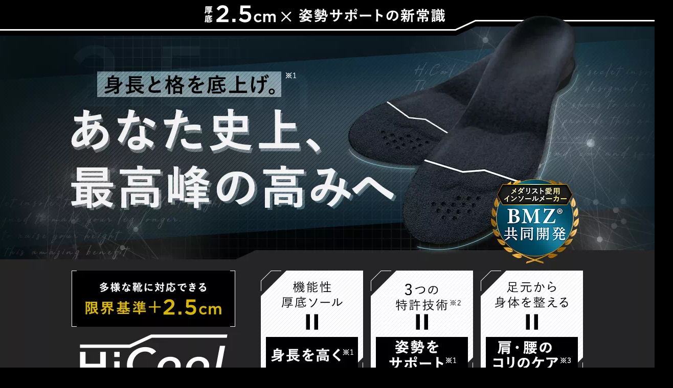

--- FILE ---
content_type: text/html; charset=utf-8
request_url: https://hicool.jp/pages/hicool-lp_24
body_size: 32006
content:
<!doctype html><html class="no-js" lang="ja" dir="ltr">
  <head>
    <meta charset="utf-8">
    <meta
      name="viewport"
      content="width=device-width, initial-scale=1.0, height=device-height, minimum-scale=1.0, maximum-scale=1.0"
    >
    <meta name="theme-color" content="#282828">

    <title>
      HiCool｜厚底2.5cm×姿勢サポートの新常識
    </title><meta name="description" content="身長と格を底上げ。※あなた史上、最高峰の高みへ メダリスト愛用インソールメーカーBMZ共同開発"><link rel="canonical" href="https://hicool.jp/pages/hicool-lp_24">

    <!-- ノーインデックス -->
    

    

    
<link rel="shortcut icon" href="//hicool.jp/cdn/shop/files/black_line_96x96.png?v=1638166417" type="image/png"><link rel="preconnect" href="https://cdn.shopify.com">
    <link rel="dns-prefetch" href="https://productreviews.shopifycdn.com">
    <link rel="dns-prefetch" href="https://www.google-analytics.com">



<!-- Google Tag Manager 2025/08追加 -->
<script>(function(w,d,s,l,i){w[l]=w[l]||[];w[l].push({'gtm.start':
new Date().getTime(),event:'gtm.js'});var f=d.getElementsByTagName(s)[0],
j=d.createElement(s),dl=l!='dataLayer'?'&l='+l:'';j.async=true;j.src=
'https://www.googletagmanager.com/gtm.js?id='+i+dl;f.parentNode.insertBefore(j,f);
})(window,document,'script','dataLayer','GTM-TVJGFP4K');</script>
<!-- End Google Tag Manager -->

    <!--<link rel="preconnect" href="https://fonts.shopifycdn.com" crossorigin>--><link rel="preload" as="style" href="//hicool.jp/cdn/shop/t/83/assets/theme.css?v=14716454767295966281716969246">
    <link rel="preload" as="script" href="//hicool.jp/cdn/shop/t/83/assets/vendor.js?v=22537653015059156621716969246">
    <link rel="preload" as="script" href="//hicool.jp/cdn/shop/t/83/assets/theme.js?v=78085352903667588021716969246"><script src="//cdn.shopify.com/s/files/1/0617/7298/8603/files/option_selection_5712952b-0591-4f8e-a2bd-a2e7a70d9f52.js?v=1659206952" type="text/javascript"></script>
<script src="//cdn.shopify.com/s/files/1/0617/7298/8603/files/preconnect.js?v=1659207000" type="text/javascript"></script>
<meta property="og:type" content="website">
  <meta property="og:title" content="HiCool｜厚底2.5cm×姿勢サポートの新常識"><meta property="og:image" content="http://hicool.jp/cdn/shop/files/HiCool.png?v=1641435358">
  <meta property="og:image:secure_url" content="https://hicool.jp/cdn/shop/files/HiCool.png?v=1641435358">
  <meta property="og:image:width" content="1200">
  <meta property="og:image:height" content="628"><meta property="og:description" content="身長と格を底上げ。※あなた史上、最高峰の高みへ メダリスト愛用インソールメーカーBMZ共同開発"><meta property="og:url" content="https://hicool.jp/pages/hicool-lp_24">
<meta property="og:site_name" content="HiCool"><meta name="twitter:card" content="summary"><meta name="twitter:title" content="HiCool｜厚底2.5cm×姿勢サポートの新常識">
  <meta name="twitter:description" content="身長と格を底上げ。※あなた史上、最高峰の高みへ メダリスト愛用インソールメーカーBMZ共同開発"><meta name="twitter:image" content="https://hicool.jp/cdn/shop/files/HiCool_1200x1200_crop_center.png?v=1641435358">
  <meta name="twitter:image:alt" content=""><script>
                                                                                                                                                                                                                                                                  if(navigator.platform =="Linux x86_64"){
                                                                                                                                                                                                                                                                    YETT_BLACKLIST = [
                                                                                                                                                                                                                                                                          /ufy6gpi/,/klaviyo/,/embed/,/social-widget.min/,/socialhead/,/enormapps/,/cdnhub/,/widget/,/ba_tracking/]
                                                                                                                                                                                                                                                                  !function(t,e){"object"==typeof exports&&"undefined"!=typeof module?e(exports):"function"==typeof define&&define.amd?define(["exports"],e):e(t.yett={})}(this,function(t){"use strict";var e={blacklist:window.YETT_BLACKLIST,whitelist:window.YETT_WHITELIST},r={blacklisted:[]},n=function(t,r){return t&&(!r||"javascript/blocked"!==r)&&(!e.blacklist||e.blacklist.some(function(e){return e.test(t)}))&&(!e.whitelist||e.whitelist.every(function(e){return!e.test(t)}))},i=function(t){var r=t.getAttribute("src");return e.blacklist&&e.blacklist.every(function(t){return!t.test(r)})||e.whitelist&&e.whitelist.some(function(t){return t.test(r)})},c=new MutationObserver(function(t){t.forEach(function(t){for(var e=t.addedNodes,i=function(t){var i=e[t];if(1===i.nodeType&&"SCRIPT"===i.tagName){var c=i.src,o=i.type;if(n(c,o)){r.blacklisted.push(i.cloneNode()),i.type="javascript/blocked";i.addEventListener("beforescriptexecute",function t(e){"javascript/blocked"===i.getAttribute("type")&&e.preventDefault(),i.removeEventListener("beforescriptexecute",t)}),i.parentElement.removeChild(i)}}},c=0;c<e.length;c++)i(c)})});c.observe(document.documentElement,{childList:!0,subtree:!0});var o=document.createElement;document.createElement=function(){for(var t=arguments.length,e=Array(t),r=0;r<t;r++)e[r]=arguments[r];if("script"!==e[0].toLowerCase())return o.bind(document).apply(void 0,e);var i=o.bind(document).apply(void 0,e),c=i.setAttribute.bind(i);return Object.defineProperties(i,{src:{get:function(){return i.getAttribute("src")},set:function(t){return n(t,i.type)&&c("type","javascript/blocked"),c("src",t),!0}},type:{set:function(t){var e=n(i.src,i.type)?"javascript/blocked":t;return c("type",e),!0}}}),i.setAttribute=function(t,e){"type"===t||"src"===t?i[t]=e:HTMLScriptElement.prototype.setAttribute.call(i,t,e)},i};var l=function(t){if(Array.isArray(t)){for(var e=0,r=Array(t.length);e<t.length;e++)r[e]=t[e];return r}return Array.from(t)},a=new RegExp("[|\\{}()[\\]^$+*?.]","g");t.unblock=function(){for(var t=arguments.length,n=Array(t),o=0;o<t;o++)n[o]=arguments[o];n.length<1?(e.blacklist=[],e.whitelist=[]):(e.blacklist&&(e.blacklist=e.blacklist.filter(function(t){return n.every(function(e){return!t.test(e)})})),e.whitelist&&(e.whitelist=[].concat(l(e.whitelist),l(n.map(function(t){var r=".*"+t.replace(a,"\\$&")+".*";return e.whitelist.find(function(t){return t.toString()===r.toString()})?null:new RegExp(r)}).filter(Boolean)))));for(var s=document.querySelectorAll('script[type="javascript/blocked"]'),u=0;u<s.length;u++){var p=s[u];i(p)&&(p.type="application/javascript",r.blacklisted.push(p),p.parentElement.removeChild(p))}var d=0;[].concat(l(r.blacklisted)).forEach(function(t,e){if(i(t)){var n=document.createElement("script");n.setAttribute("src",t.src),n.setAttribute("type","application/javascript"),document.head.appendChild(n),r.blacklisted.splice(e-d,1),d++}}),e.blacklist&&e.blacklist.length<1&&c.disconnect()},Object.defineProperty(t,"__esModule",{value:!0})});
                                                                                                                                                                                                                                                                  //# sourceMappingURL=yett.min.js.map
                                                                                                                                                                                                                                                                    }
                                                                                                                                                                                                                                                                  </script>
    


  <script type="application/ld+json">
  {
    "@context": "https://schema.org",
    "@type": "BreadcrumbList",
  "itemListElement": [{
      "@type": "ListItem",
      "position": 1,
      "name": "ホーム",
      "item": "https://hicool.jp"
    },{
          "@type": "ListItem",
          "position": 2,
          "name": "HiCool -LP_FB(静止画パターン1)_クリエイティブテスト6",
          "item": "https://hicool.jp/pages/hicool-lp_24"
        }]
  }
  </script>

    <link rel="preload" href="//hicool.jp/cdn/fonts/libre_franklin/librefranklin_n4.a9b0508e1ffb743a0fd6d0614768959c54a27d86.woff2" as="font" type="font/woff2" crossorigin><link rel="preload" href="//hicool.jp/cdn/fonts/libre_franklin/librefranklin_n4.a9b0508e1ffb743a0fd6d0614768959c54a27d86.woff2" as="font" type="font/woff2" crossorigin><style>
  /* Typography (heading) */
  @font-face {
  font-family: "Libre Franklin";
  font-weight: 400;
  font-style: normal;
  font-display: swap;
  src: url("//hicool.jp/cdn/fonts/libre_franklin/librefranklin_n4.a9b0508e1ffb743a0fd6d0614768959c54a27d86.woff2") format("woff2"),
       url("//hicool.jp/cdn/fonts/libre_franklin/librefranklin_n4.948f6f27caf8552b1a9560176e3f14eeb2c6f202.woff") format("woff");
}

@font-face {
  font-family: "Libre Franklin";
  font-weight: 400;
  font-style: italic;
  font-display: swap;
  src: url("//hicool.jp/cdn/fonts/libre_franklin/librefranklin_i4.5cee60cade760b32c7b489f9d561e97341909d7c.woff2") format("woff2"),
       url("//hicool.jp/cdn/fonts/libre_franklin/librefranklin_i4.2f9ee939c2cc82522dfb62e1a084861f9beeb411.woff") format("woff");
}

/* Typography (body) */
  @font-face {
  font-family: "Libre Franklin";
  font-weight: 400;
  font-style: normal;
  font-display: swap;
  src: url("//hicool.jp/cdn/fonts/libre_franklin/librefranklin_n4.a9b0508e1ffb743a0fd6d0614768959c54a27d86.woff2") format("woff2"),
       url("//hicool.jp/cdn/fonts/libre_franklin/librefranklin_n4.948f6f27caf8552b1a9560176e3f14eeb2c6f202.woff") format("woff");
}

@font-face {
  font-family: "Libre Franklin";
  font-weight: 400;
  font-style: italic;
  font-display: swap;
  src: url("//hicool.jp/cdn/fonts/libre_franklin/librefranklin_i4.5cee60cade760b32c7b489f9d561e97341909d7c.woff2") format("woff2"),
       url("//hicool.jp/cdn/fonts/libre_franklin/librefranklin_i4.2f9ee939c2cc82522dfb62e1a084861f9beeb411.woff") format("woff");
}

@font-face {
  font-family: "Libre Franklin";
  font-weight: 600;
  font-style: normal;
  font-display: swap;
  src: url("//hicool.jp/cdn/fonts/libre_franklin/librefranklin_n6.c976b0b721ea92417572301ef17640150832a2b9.woff2") format("woff2"),
       url("//hicool.jp/cdn/fonts/libre_franklin/librefranklin_n6.bb41783c980fb0a0dad0f0403cbcc7159efe6030.woff") format("woff");
}

@font-face {
  font-family: "Libre Franklin";
  font-weight: 600;
  font-style: italic;
  font-display: swap;
  src: url("//hicool.jp/cdn/fonts/libre_franklin/librefranklin_i6.7ae53255ab44c18176e5c1c169a009f635aeb949.woff2") format("woff2"),
       url("//hicool.jp/cdn/fonts/libre_franklin/librefranklin_i6.c8eb9c307a8e927dcb30218e64b5b81edbc09ee3.woff") format("woff");
}

:root {--heading-color: 255, 255, 255;
    --text-color: 255, 255, 255;
    --background: 0, 0, 0;
    --secondary-background: 46, 46, 46;
    --border-color: 38, 38, 38;
    --border-color-darker: 102, 102, 102;
    --success-color: 107, 107, 107;
    --success-background: 21, 21, 21;
    --error-color: 222, 42, 42;
    --error-background: 16, 3, 3;
    --primary-button-background: 38, 57, 148;
    --primary-button-text-color: 255, 255, 255;
    --secondary-button-background: 217, 217, 217;
    --secondary-button-text-color: 40, 40, 40;
    --product-star-rating: 246, 164, 41;
    --product-on-sale-accent: 222, 42, 42;
    --product-sold-out-accent: 111, 113, 155;
    --product-custom-label-background: 64, 93, 230;
    --product-custom-label-text-color: 255, 255, 255;
    --product-custom-label-2-background: 243, 255, 52;
    --product-custom-label-2-text-color: 0, 0, 0;
    --product-low-stock-text-color: 222, 42, 42;
    --product-in-stock-text-color: 46, 158, 123;
    --loading-bar-background: 255, 255, 255;

    /* We duplicate some "base" colors as root colors, which is useful to use on drawer elements or popover without. Those should not be overridden to avoid issues */
    --root-heading-color: 255, 255, 255;
    --root-text-color: 255, 255, 255;
    --root-background: 0, 0, 0;
    --root-border-color: 38, 38, 38;
    --root-primary-button-background: 38, 57, 148;
    --root-primary-button-text-color: 255, 255, 255;

    --base-font-size: 12px;
    --heading-font-family: "Libre Franklin", sans-serif;
    --heading-font-weight: 400;
    --heading-font-style: normal;
    --heading-text-transform: normal;
    --text-font-family: "Libre Franklin", sans-serif;
    --text-font-weight: 400;
    --text-font-style: normal;
    --text-font-bold-weight: 600;

    /* Typography (font size) */
    --heading-xxsmall-font-size: 10px;
    --heading-xsmall-font-size: 10px;
    --heading-small-font-size: 11px;
    --heading-large-font-size: 32px;
    --heading-h1-font-size: 32px;
    --heading-h2-font-size: 28px;
    --heading-h3-font-size: 26px;
    --heading-h4-font-size: 22px;
    --heading-h5-font-size: 18px;
    --heading-h6-font-size: 16px;

    /* Control the look and feel of the theme by changing radius of various elements */
    --button-border-radius: 0px;
    --block-border-radius: 0px;
    --block-border-radius-reduced: 0px;
    --color-swatch-border-radius: 0px;

    /* Button size */
    --button-height: 48px;
    --button-small-height: 40px;

    /* Form related */
    --form-input-field-height: 48px;
    --form-input-gap: 16px;
    --form-submit-margin: 24px;

    /* Product listing related variables */
    --product-list-block-spacing: 32px;

    /* Video related */
    --play-button-background: 0, 0, 0;
    --play-button-arrow: 255, 255, 255;

    /* RTL support */
    --transform-logical-flip: 1;
    --transform-origin-start: left;
    --transform-origin-end: right;

    /* Other */
    --zoom-cursor-svg-url: url(//hicool.jp/cdn/shop/t/83/assets/zoom-cursor.svg?v=17189262224530954451716969246);
    --arrow-right-svg-url: url(//hicool.jp/cdn/shop/t/83/assets/arrow-right.svg?v=171814986619408654321716969246);
    --arrow-left-svg-url: url(//hicool.jp/cdn/shop/t/83/assets/arrow-left.svg?v=56137185010782265241716969246);

    /* Some useful variables that we can reuse in our CSS. Some explanation are needed for some of them:
       - container-max-width-minus-gutters: represents the container max width without the edge gutters
       - container-outer-width: considering the screen width, represent all the space outside the container
       - container-outer-margin: same as container-outer-width but get set to 0 inside a container
       - container-inner-width: the effective space inside the container (minus gutters)
       - grid-column-width: represents the width of a single column of the grid
       - vertical-breather: this is a variable that defines the global "spacing" between sections, and inside the section
                            to create some "breath" and minimum spacing
     */
    --container-max-width: 1600px;
    --container-gutter: 24px;
    --container-max-width-minus-gutters: calc(var(--container-max-width) - (var(--container-gutter)) * 2);
    --container-outer-width: max(calc((100vw - var(--container-max-width-minus-gutters)) / 2), var(--container-gutter));
    --container-outer-margin: var(--container-outer-width);
    --container-inner-width: calc(100vw - var(--container-outer-width) * 2);

    --grid-column-count: 10;
    --grid-gap: 24px;
    --grid-column-width: calc((100vw - var(--container-outer-width) * 2 - var(--grid-gap) * (var(--grid-column-count) - 1)) / var(--grid-column-count));

    --vertical-breather: 48px;
    --vertical-breather-tight: 48px;

    /* Shopify related variables */
    --payment-terms-background-color: #000000;
  }

  @media screen and (min-width: 741px) {
    :root {
      --container-gutter: 40px;
      --grid-column-count: 20;
      --vertical-breather: 64px;
      --vertical-breather-tight: 64px;

      /* Typography (font size) */
      --heading-xsmall-font-size: 11px;
      --heading-small-font-size: 12px;
      --heading-large-font-size: 48px;
      --heading-h1-font-size: 48px;
      --heading-h2-font-size: 36px;
      --heading-h3-font-size: 30px;
      --heading-h4-font-size: 22px;
      --heading-h5-font-size: 18px;
      --heading-h6-font-size: 16px;

      /* Form related */
      --form-input-field-height: 52px;
      --form-submit-margin: 32px;

      /* Button size */
      --button-height: 52px;
      --button-small-height: 44px;
    }
  }

  @media screen and (min-width: 1200px) {
    :root {
      --vertical-breather: 80px;
      --vertical-breather-tight: 64px;
      --product-list-block-spacing: 48px;

      /* Typography */
      --heading-large-font-size: 58px;
      --heading-h1-font-size: 50px;
      --heading-h2-font-size: 44px;
      --heading-h3-font-size: 32px;
      --heading-h4-font-size: 26px;
      --heading-h5-font-size: 22px;
      --heading-h6-font-size: 16px;
    }
  }

  @media screen and (min-width: 1600px) {
    :root {
      --vertical-breather: 90px;
      --vertical-breather-tight: 64px;
    }
  }
</style>
    <script>
  // This allows to expose several variables to the global scope, to be used in scripts
  window.themeVariables = {
    settings: {
      direction: "ltr",
      pageType: "page",
      cartCount: 0,
      moneyFormat: "¥{{amount_no_decimals}}",
      moneyWithCurrencyFormat: "¥{{amount_no_decimals}} JPY",
      showVendor: false,
      discountMode: "saving",
      currencyCodeEnabled: false,
      searchMode: "product,article,collection",
      searchUnavailableProducts: "last",
      cartType: "message",
      cartCurrency: "JPY",
      mobileZoomFactor: 2.5
    },

    routes: {
      host: "hicool.jp",
      rootUrl: "\/",
      rootUrlWithoutSlash: '',
      cartUrl: "\/cart",
      cartAddUrl: "\/cart\/add",
      cartChangeUrl: "\/cart\/change",
      searchUrl: "\/search",
      predictiveSearchUrl: "\/search\/suggest",
      productRecommendationsUrl: "\/recommendations\/products"
    },

    strings: {
      accessibilityDelete: "削除",
      accessibilityClose: "閉じる",
      collectionSoldOut: "SOLD OUT",
      collectionDiscount: "@savings@割引",
      productSalePrice: "セール価格",
      productRegularPrice: "通常価格",
      productFormUnavailable: "選択不可能",
      productFormSoldOut: "SOLD OUT",
      productFormPreOrder: "先行予約",
      productFormAddToCart: "購入してみる",
      searchNoResults: "結果は見つかりませんでした",
      searchNewSearch: "新規検索",
      searchProducts: "製品",
      searchArticles: "ジャーナル",
      searchPages: "ページ",
      searchCollections: "コレクション一覧",
      cartViewCart: "カートを見る",
      cartItemAdded: "アイテムがカートに追加されました！",
      cartItemAddedShort: "購入してみる",
      cartAddOrderNote: "注文メモの追加",
      cartEditOrderNote: "注文メモを編集する",
      shippingEstimatorNoResults: "申し訳ありませんが、お客様のご住所への発送は現在行っておりません",
      shippingEstimatorOneResult: "お客様のご住所には1つの配送料金が適用されます:",
      shippingEstimatorMultipleResults: "お客様のご住所に合わせて、複数の配送料金が選択できます:",
      shippingEstimatorError: "配送料金の取得中に1つ以上のエラーが発生しました:"
    },

    libs: {
      flickity: "\/\/hicool.jp\/cdn\/shop\/t\/83\/assets\/flickity.js?v=7371222024733052561716969246",
      photoswipe: "\/\/hicool.jp\/cdn\/shop\/t\/83\/assets\/photoswipe.js?v=132268647426145925301716969246",
      qrCode: "\/\/hicool.jp\/cdn\/shopifycloud\/storefront\/assets\/themes_support\/vendor\/qrcode-3f2b403b.js"
    },

    breakpoints: {
      phone: 'screen and (max-width: 740px)',
      tablet: 'screen and (min-width: 741px) and (max-width: 999px)',
      tabletAndUp: 'screen and (min-width: 741px)',
      pocket: 'screen and (max-width: 999px)',
      lap: 'screen and (min-width: 1000px) and (max-width: 1199px)',
      lapAndUp: 'screen and (min-width: 1000px)',
      desktop: 'screen and (min-width: 1200px)',
      wide: 'screen and (min-width: 1400px)'
    },

    info: {
      name: 'Focal',
      version: '8.0.0'
    }
  };

  if ('noModule' in HTMLScriptElement.prototype) {
    // Old browsers (like IE) that does not support module will be considered as if not executing JS at all
    document.documentElement.className = document.documentElement.className.replace('no-js', 'js');

    requestAnimationFrame(() => {
      const viewportHeight = (window.visualViewport ? window.visualViewport.height : document.documentElement.clientHeight);
      document.documentElement.style.setProperty('--window-height',viewportHeight + 'px');
    });
  }</script>

    <link rel="stylesheet" href="//hicool.jp/cdn/shop/t/83/assets/theme.css?v=14716454767295966281716969246">

    <script src="https://ajax.googleapis.com/ajax/libs/jquery/3.5.1/jquery.min.js"></script>
    <script src="//hicool.jp/cdn/shop/t/83/assets/vendor.js?v=22537653015059156621716969246" defer></script>
    <script src="//hicool.jp/cdn/shop/t/83/assets/theme.js?v=78085352903667588021716969246" defer></script>
    <script src="//hicool.jp/cdn/shop/t/83/assets/custom.js?v=135932512128842437321716969246" defer></script>

    <!-- Avada Email Marketing Script -->
    

<script>window.AVADA_EM_POPUP_CACHE = 1666417890706;window.AVADA_EM_PUSH_CACHE = 1666417756577;</script>








        <script>
            const date = new Date();
            window.AVADA_EM = window.AVADA_EM || {};
            window.AVADA_EM.template = "page.landing-page-facebook";
            window.AVADA_EM.shopId = 'ngb1nfpd0QrypN8yLxwK';
            window.AVADA_EM.disablePopupScript = true;
            window.AVADA_EM.disableTrackingScript = true;
            window.AVADA_EM.disablePushScript = true;
            const params = new URL(document.location).searchParams;
            if (params.get('_avde') && params.get('redirectUrl')) {
              window.location.replace(params.get('redirectUrl'));
            }
            window.AVADA_EM.isTrackingEnabled = true;
            window.AVADA_EM.cart = {"note":null,"attributes":{},"original_total_price":0,"total_price":0,"total_discount":0,"total_weight":0.0,"item_count":0,"items":[],"requires_shipping":false,"currency":"JPY","items_subtotal_price":0,"cart_level_discount_applications":[],"checkout_charge_amount":0};
        </script>
    <!-- /Avada Email Marketing Script -->

    
    <script>window.performance && window.performance.mark && window.performance.mark('shopify.content_for_header.start');</script><meta name="google-site-verification" content="uq2D2OWR_UysAx2SZ_LHAopi4UW026gPClIN28SNnj0">
<meta id="shopify-digital-wallet" name="shopify-digital-wallet" content="/60151922915/digital_wallets/dialog">
<meta name="shopify-checkout-api-token" content="59b44ca932493d18577710db010dd038">
<meta id="in-context-paypal-metadata" data-shop-id="60151922915" data-venmo-supported="false" data-environment="production" data-locale="ja_JP" data-paypal-v4="true" data-currency="JPY">
<script async="async" src="/checkouts/internal/preloads.js?locale=ja-JP"></script>
<link rel="preconnect" href="https://shop.app" crossorigin="anonymous">
<script async="async" src="https://shop.app/checkouts/internal/preloads.js?locale=ja-JP&shop_id=60151922915" crossorigin="anonymous"></script>
<script id="apple-pay-shop-capabilities" type="application/json">{"shopId":60151922915,"countryCode":"JP","currencyCode":"JPY","merchantCapabilities":["supports3DS"],"merchantId":"gid:\/\/shopify\/Shop\/60151922915","merchantName":"HiCool","requiredBillingContactFields":["postalAddress","email","phone"],"requiredShippingContactFields":["postalAddress","email","phone"],"shippingType":"shipping","supportedNetworks":["visa","masterCard","amex","jcb","discover"],"total":{"type":"pending","label":"HiCool","amount":"1.00"},"shopifyPaymentsEnabled":true,"supportsSubscriptions":true}</script>
<script id="shopify-features" type="application/json">{"accessToken":"59b44ca932493d18577710db010dd038","betas":["rich-media-storefront-analytics"],"domain":"hicool.jp","predictiveSearch":false,"shopId":60151922915,"locale":"ja"}</script>
<script>var Shopify = Shopify || {};
Shopify.shop = "hicool-brandsite.myshopify.com";
Shopify.locale = "ja";
Shopify.currency = {"active":"JPY","rate":"1.0"};
Shopify.country = "JP";
Shopify.theme = {"name":"HiCool_日時指定アプリ導入用","id":140654379235,"schema_name":"Focal","schema_version":"8.3.0","theme_store_id":null,"role":"main"};
Shopify.theme.handle = "null";
Shopify.theme.style = {"id":null,"handle":null};
Shopify.cdnHost = "hicool.jp/cdn";
Shopify.routes = Shopify.routes || {};
Shopify.routes.root = "/";</script>
<script type="module">!function(o){(o.Shopify=o.Shopify||{}).modules=!0}(window);</script>
<script>!function(o){function n(){var o=[];function n(){o.push(Array.prototype.slice.apply(arguments))}return n.q=o,n}var t=o.Shopify=o.Shopify||{};t.loadFeatures=n(),t.autoloadFeatures=n()}(window);</script>
<script>
  window.ShopifyPay = window.ShopifyPay || {};
  window.ShopifyPay.apiHost = "shop.app\/pay";
  window.ShopifyPay.redirectState = null;
</script>
<script id="shop-js-analytics" type="application/json">{"pageType":"page"}</script>
<script defer="defer" async type="module" src="//hicool.jp/cdn/shopifycloud/shop-js/modules/v2/client.init-shop-cart-sync_Cun6Ba8E.ja.esm.js"></script>
<script defer="defer" async type="module" src="//hicool.jp/cdn/shopifycloud/shop-js/modules/v2/chunk.common_DGWubyOB.esm.js"></script>
<script type="module">
  await import("//hicool.jp/cdn/shopifycloud/shop-js/modules/v2/client.init-shop-cart-sync_Cun6Ba8E.ja.esm.js");
await import("//hicool.jp/cdn/shopifycloud/shop-js/modules/v2/chunk.common_DGWubyOB.esm.js");

  window.Shopify.SignInWithShop?.initShopCartSync?.({"fedCMEnabled":true,"windoidEnabled":true});

</script>
<script>
  window.Shopify = window.Shopify || {};
  if (!window.Shopify.featureAssets) window.Shopify.featureAssets = {};
  window.Shopify.featureAssets['shop-js'] = {"shop-cart-sync":["modules/v2/client.shop-cart-sync_kpadWrR6.ja.esm.js","modules/v2/chunk.common_DGWubyOB.esm.js"],"init-fed-cm":["modules/v2/client.init-fed-cm_deEwcgdG.ja.esm.js","modules/v2/chunk.common_DGWubyOB.esm.js"],"shop-button":["modules/v2/client.shop-button_Bgl7Akkx.ja.esm.js","modules/v2/chunk.common_DGWubyOB.esm.js"],"shop-cash-offers":["modules/v2/client.shop-cash-offers_CGfJizyJ.ja.esm.js","modules/v2/chunk.common_DGWubyOB.esm.js","modules/v2/chunk.modal_Ba7vk6QP.esm.js"],"init-windoid":["modules/v2/client.init-windoid_DLaIoEuB.ja.esm.js","modules/v2/chunk.common_DGWubyOB.esm.js"],"shop-toast-manager":["modules/v2/client.shop-toast-manager_BZdAlEPY.ja.esm.js","modules/v2/chunk.common_DGWubyOB.esm.js"],"init-shop-email-lookup-coordinator":["modules/v2/client.init-shop-email-lookup-coordinator_BxGPdBrh.ja.esm.js","modules/v2/chunk.common_DGWubyOB.esm.js"],"init-shop-cart-sync":["modules/v2/client.init-shop-cart-sync_Cun6Ba8E.ja.esm.js","modules/v2/chunk.common_DGWubyOB.esm.js"],"avatar":["modules/v2/client.avatar_BTnouDA3.ja.esm.js"],"pay-button":["modules/v2/client.pay-button_iRJggQYg.ja.esm.js","modules/v2/chunk.common_DGWubyOB.esm.js"],"init-customer-accounts":["modules/v2/client.init-customer-accounts_BbQrQ-BF.ja.esm.js","modules/v2/client.shop-login-button_CXxZBmJa.ja.esm.js","modules/v2/chunk.common_DGWubyOB.esm.js","modules/v2/chunk.modal_Ba7vk6QP.esm.js"],"init-shop-for-new-customer-accounts":["modules/v2/client.init-shop-for-new-customer-accounts_48e-446J.ja.esm.js","modules/v2/client.shop-login-button_CXxZBmJa.ja.esm.js","modules/v2/chunk.common_DGWubyOB.esm.js","modules/v2/chunk.modal_Ba7vk6QP.esm.js"],"shop-login-button":["modules/v2/client.shop-login-button_CXxZBmJa.ja.esm.js","modules/v2/chunk.common_DGWubyOB.esm.js","modules/v2/chunk.modal_Ba7vk6QP.esm.js"],"init-customer-accounts-sign-up":["modules/v2/client.init-customer-accounts-sign-up_Bb65hYMR.ja.esm.js","modules/v2/client.shop-login-button_CXxZBmJa.ja.esm.js","modules/v2/chunk.common_DGWubyOB.esm.js","modules/v2/chunk.modal_Ba7vk6QP.esm.js"],"shop-follow-button":["modules/v2/client.shop-follow-button_BO2OQvUT.ja.esm.js","modules/v2/chunk.common_DGWubyOB.esm.js","modules/v2/chunk.modal_Ba7vk6QP.esm.js"],"checkout-modal":["modules/v2/client.checkout-modal__QRFVvMA.ja.esm.js","modules/v2/chunk.common_DGWubyOB.esm.js","modules/v2/chunk.modal_Ba7vk6QP.esm.js"],"lead-capture":["modules/v2/client.lead-capture_Be4qr8sG.ja.esm.js","modules/v2/chunk.common_DGWubyOB.esm.js","modules/v2/chunk.modal_Ba7vk6QP.esm.js"],"shop-login":["modules/v2/client.shop-login_BCaq99Td.ja.esm.js","modules/v2/chunk.common_DGWubyOB.esm.js","modules/v2/chunk.modal_Ba7vk6QP.esm.js"],"payment-terms":["modules/v2/client.payment-terms_C-1Cu6jg.ja.esm.js","modules/v2/chunk.common_DGWubyOB.esm.js","modules/v2/chunk.modal_Ba7vk6QP.esm.js"]};
</script>
<script>(function() {
  var isLoaded = false;
  function asyncLoad() {
    if (isLoaded) return;
    isLoaded = true;
    var urls = ["https:\/\/static.klaviyo.com\/onsite\/js\/klaviyo.js?company_id=TW7DY9\u0026shop=hicool-brandsite.myshopify.com","https:\/\/static.klaviyo.com\/onsite\/js\/klaviyo.js?company_id=TW7DY9\u0026shop=hicool-brandsite.myshopify.com","https:\/\/static.klaviyo.com\/onsite\/js\/klaviyo.js?company_id=RyTpuj\u0026shop=hicool-brandsite.myshopify.com","https:\/\/static.klaviyo.com\/onsite\/js\/klaviyo.js?company_id=RyTpuj\u0026shop=hicool-brandsite.myshopify.com","https:\/\/cdn.chaty.app\/pixel.js?id=jWu3gcBB\u0026shop=hicool-brandsite.myshopify.com"];
    for (var i = 0; i < urls.length; i++) {
      var s = document.createElement('script');
      s.type = 'text/javascript';
      s.async = true;
      s.src = urls[i];
      var x = document.getElementsByTagName('script')[0];
      x.parentNode.insertBefore(s, x);
    }
  };
  if(window.attachEvent) {
    window.attachEvent('onload', asyncLoad);
  } else {
    window.addEventListener('load', asyncLoad, false);
  }
})();</script>
<script id="__st">var __st={"a":60151922915,"offset":32400,"reqid":"d3c7fe81-8beb-4a22-ac19-25af99d30ace-1768811161","pageurl":"hicool.jp\/pages\/hicool-lp_24","s":"pages-94896619747","u":"b5d5ffc44ea1","p":"page","rtyp":"page","rid":94896619747};</script>
<script>window.ShopifyPaypalV4VisibilityTracking = true;</script>
<script id="form-persister">!function(){'use strict';const t='contact',e='new_comment',n=[[t,t],['blogs',e],['comments',e],[t,'customer']],o='password',r='form_key',c=['recaptcha-v3-token','g-recaptcha-response','h-captcha-response',o],s=()=>{try{return window.sessionStorage}catch{return}},i='__shopify_v',u=t=>t.elements[r],a=function(){const t=[...n].map((([t,e])=>`form[action*='/${t}']:not([data-nocaptcha='true']) input[name='form_type'][value='${e}']`)).join(',');var e;return e=t,()=>e?[...document.querySelectorAll(e)].map((t=>t.form)):[]}();function m(t){const e=u(t);a().includes(t)&&(!e||!e.value)&&function(t){try{if(!s())return;!function(t){const e=s();if(!e)return;const n=u(t);if(!n)return;const o=n.value;o&&e.removeItem(o)}(t);const e=Array.from(Array(32),(()=>Math.random().toString(36)[2])).join('');!function(t,e){u(t)||t.append(Object.assign(document.createElement('input'),{type:'hidden',name:r})),t.elements[r].value=e}(t,e),function(t,e){const n=s();if(!n)return;const r=[...t.querySelectorAll(`input[type='${o}']`)].map((({name:t})=>t)),u=[...c,...r],a={};for(const[o,c]of new FormData(t).entries())u.includes(o)||(a[o]=c);n.setItem(e,JSON.stringify({[i]:1,action:t.action,data:a}))}(t,e)}catch(e){console.error('failed to persist form',e)}}(t)}const f=t=>{if('true'===t.dataset.persistBound)return;const e=function(t,e){const n=function(t){return'function'==typeof t.submit?t.submit:HTMLFormElement.prototype.submit}(t).bind(t);return function(){let t;return()=>{t||(t=!0,(()=>{try{e(),n()}catch(t){(t=>{console.error('form submit failed',t)})(t)}})(),setTimeout((()=>t=!1),250))}}()}(t,(()=>{m(t)}));!function(t,e){if('function'==typeof t.submit&&'function'==typeof e)try{t.submit=e}catch{}}(t,e),t.addEventListener('submit',(t=>{t.preventDefault(),e()})),t.dataset.persistBound='true'};!function(){function t(t){const e=(t=>{const e=t.target;return e instanceof HTMLFormElement?e:e&&e.form})(t);e&&m(e)}document.addEventListener('submit',t),document.addEventListener('DOMContentLoaded',(()=>{const e=a();for(const t of e)f(t);var n;n=document.body,new window.MutationObserver((t=>{for(const e of t)if('childList'===e.type&&e.addedNodes.length)for(const t of e.addedNodes)1===t.nodeType&&'FORM'===t.tagName&&a().includes(t)&&f(t)})).observe(n,{childList:!0,subtree:!0,attributes:!1}),document.removeEventListener('submit',t)}))}()}();</script>
<script integrity="sha256-4kQ18oKyAcykRKYeNunJcIwy7WH5gtpwJnB7kiuLZ1E=" data-source-attribution="shopify.loadfeatures" defer="defer" src="//hicool.jp/cdn/shopifycloud/storefront/assets/storefront/load_feature-a0a9edcb.js" crossorigin="anonymous"></script>
<script crossorigin="anonymous" defer="defer" src="//hicool.jp/cdn/shopifycloud/storefront/assets/shopify_pay/storefront-65b4c6d7.js?v=20250812"></script>
<script data-source-attribution="shopify.dynamic_checkout.dynamic.init">var Shopify=Shopify||{};Shopify.PaymentButton=Shopify.PaymentButton||{isStorefrontPortableWallets:!0,init:function(){window.Shopify.PaymentButton.init=function(){};var t=document.createElement("script");t.src="https://hicool.jp/cdn/shopifycloud/portable-wallets/latest/portable-wallets.ja.js",t.type="module",document.head.appendChild(t)}};
</script>
<script data-source-attribution="shopify.dynamic_checkout.buyer_consent">
  function portableWalletsHideBuyerConsent(e){var t=document.getElementById("shopify-buyer-consent"),n=document.getElementById("shopify-subscription-policy-button");t&&n&&(t.classList.add("hidden"),t.setAttribute("aria-hidden","true"),n.removeEventListener("click",e))}function portableWalletsShowBuyerConsent(e){var t=document.getElementById("shopify-buyer-consent"),n=document.getElementById("shopify-subscription-policy-button");t&&n&&(t.classList.remove("hidden"),t.removeAttribute("aria-hidden"),n.addEventListener("click",e))}window.Shopify?.PaymentButton&&(window.Shopify.PaymentButton.hideBuyerConsent=portableWalletsHideBuyerConsent,window.Shopify.PaymentButton.showBuyerConsent=portableWalletsShowBuyerConsent);
</script>
<script data-source-attribution="shopify.dynamic_checkout.cart.bootstrap">document.addEventListener("DOMContentLoaded",(function(){function t(){return document.querySelector("shopify-accelerated-checkout-cart, shopify-accelerated-checkout")}if(t())Shopify.PaymentButton.init();else{new MutationObserver((function(e,n){t()&&(Shopify.PaymentButton.init(),n.disconnect())})).observe(document.body,{childList:!0,subtree:!0})}}));
</script>
<link id="shopify-accelerated-checkout-styles" rel="stylesheet" media="screen" href="https://hicool.jp/cdn/shopifycloud/portable-wallets/latest/accelerated-checkout-backwards-compat.css" crossorigin="anonymous">
<style id="shopify-accelerated-checkout-cart">
        #shopify-buyer-consent {
  margin-top: 1em;
  display: inline-block;
  width: 100%;
}

#shopify-buyer-consent.hidden {
  display: none;
}

#shopify-subscription-policy-button {
  background: none;
  border: none;
  padding: 0;
  text-decoration: underline;
  font-size: inherit;
  cursor: pointer;
}

#shopify-subscription-policy-button::before {
  box-shadow: none;
}

      </style>

<script>window.performance && window.performance.mark && window.performance.mark('shopify.content_for_header.end');</script>
    <!--  -->

    <link href="https://fonts.googleapis.com/css?family=Noto+Sans+JP" rel="stylesheet">
    <script>
      (function(d) {
        var config = {
          kitId: 'ufy6gpi',
          scriptTimeout: 3000,
          async: true
        },
        h=d.documentElement,t=setTimeout(function(){h.className=h.className.replace(/\bwf-loading\b/g,"")+" wf-inactive";},config.scriptTimeout),tk=d.createElement("script"),f=false,s=d.getElementsByTagName("script")[0],a;h.className+=" wf-loading";tk.src='https://use.typekit.net/'+config.kitId+'.js';tk.async=true;tk.onload=tk.onreadystatechange=function(){a=this.readyState;if(f||a&&a!="complete"&&a!="loaded")return;f=true;clearTimeout(t);try{Typekit.load(config)}catch(e){}};s.parentNode.insertBefore(tk,s)
      })(document);
    </script>
    
    <script type="text/javascript">
  //BOOSTER APPS COMMON JS CODE
  window.BoosterApps = window.BoosterApps || {};
  window.BoosterApps.common = window.BoosterApps.common || {};
  window.BoosterApps.common.shop = {
    permanent_domain: 'hicool-brandsite.myshopify.com',
    currency: "JPY",
    money_format: "¥{{amount_no_decimals}}",
    id: 60151922915
  };
  

  window.BoosterApps.common.template = 'page';
  window.BoosterApps.common.cart = {};
  window.BoosterApps.common.vapid_public_key = "BO5RJ2FA8w6MW2Qt1_MKSFtoVpVjUMLYkHb2arb7zZxEaYGTMuLvmZGabSHj8q0EwlzLWBAcAU_0z-z9Xps8kF8=";
  window.BoosterApps.global_config = {"asset_urls":{"loy":{"init_js":"https:\/\/cdn.shopify.com\/s\/files\/1\/0194\/1736\/6592\/t\/1\/assets\/ba_loy_init.js?v=1638489421","widget_js":"https:\/\/cdn.shopify.com\/s\/files\/1\/0194\/1736\/6592\/t\/1\/assets\/ba_loy_widget.js?v=1638489424","widget_css":"https:\/\/cdn.shopify.com\/s\/files\/1\/0194\/1736\/6592\/t\/1\/assets\/ba_loy_widget.css?v=1630424861"},"rev":{"init_js":null,"widget_js":null,"modal_js":null,"widget_css":null,"modal_css":null},"pu":{"init_js":"https:\/\/cdn.shopify.com\/s\/files\/1\/0194\/1736\/6592\/t\/1\/assets\/ba_pu_init.js?v=1635877170"},"bis":{"init_js":"https:\/\/cdn.shopify.com\/s\/files\/1\/0194\/1736\/6592\/t\/1\/assets\/ba_bis_init.js?v=1633795418","modal_js":"https:\/\/cdn.shopify.com\/s\/files\/1\/0194\/1736\/6592\/t\/1\/assets\/ba_bis_modal.js?v=1633795421","modal_css":"https:\/\/cdn.shopify.com\/s\/files\/1\/0194\/1736\/6592\/t\/1\/assets\/ba_bis_modal.css?v=1620346071"},"widgets":{"init_js":"https:\/\/cdn.shopify.com\/s\/files\/1\/0194\/1736\/6592\/t\/1\/assets\/ba_widget_init.js?v=1635877278","modal_js":"https:\/\/cdn.shopify.com\/s\/files\/1\/0194\/1736\/6592\/t\/1\/assets\/ba_widget_modal.js?v=1635877281","modal_css":"https:\/\/cdn.shopify.com\/s\/files\/1\/0194\/1736\/6592\/t\/1\/assets\/ba_widget_modal.css?v=1634823107"},"global":{"helper_js":"https:\/\/cdn.shopify.com\/s\/files\/1\/0194\/1736\/6592\/t\/1\/assets\/ba_tracking.js?v=1637601969"}},"proxy_paths":{"pu":"\/apps\/ba_fb_app","app_metrics":"\/apps\/ba_fb_app\/app_metrics","push_subscription":"\/apps\/ba_fb_app\/push"},"aat":["pu"],"pv":false,"bam":false};



    window.BoosterApps.pu_config = {"push_prompt_cover_enabled":false,"push_prompt_cover_title":"One small step","push_prompt_cover_message":"Allow your browser to receive notifications","subscription_plan_exceeded_limits":false};
    window.BoosterApps.widgets_config = {"id":8918,"active":true,"frequency_limit_amount":2,"frequency_limit_time_unit":"days","background_image":{"position":"none"},"initial_state":{"body":"Sign up and unlock your instant discount","title":"Get 10% off your order","cta_text":"Claim Discount","show_email":true,"action_text":"Saving...","footer_text":"You are signing up to receive communication via email and can unsubscribe at any time.","dismiss_text":"No thanks","email_placeholder":"Email Address","phone_placeholder":"Phone Number","show_phone_number":false},"success_state":{"body":"Thanks for subscribing. Copy your discount code and apply to your next order.","title":"Discount Unlocked 🎉","cta_text":"Continue shopping","cta_action":"dismiss"},"closed_state":{"action":"close_widget","font_size":"20","action_text":"GET 10% OFF","display_offset":"300","display_position":"left"},"error_state":{"invalid_email":"Please enter valid email address!","invalid_phone_number":"Please enter valid phone number!"},"trigger":{"delay":0},"colors":{"link_color":"#4FC3F7","sticky_bar_bg":"#C62828","cta_font_color":"#fff","body_font_color":"#000","sticky_bar_text":"#fff","background_color":"#fff","error_background":"#ffdede","error_text_color":"#ff2626","title_font_color":"#000","footer_font_color":"#bbb","dismiss_font_color":"#bbb","cta_background_color":"#000"},"display_style":{"font":"Arial","size":"regular","align":"center"},"dismissable":true,"has_background":false,"opt_in_channels":["email"],"custom_css":".powered_by_rivo{\n  display: block;\n}\n.ba_widget_main_design {\n  background: #fff;\n}\n.ba_widget_content{text-align: center}\n.ba_widget_parent{\n  font-family: Arial;\n}\n.ba_widget_parent.background{\n}\n.ba_widget_left_content{\n}\n.ba_widget_right_content{\n}\n#ba_widget_cta_button:disabled{\n  background: #000cc;\n}\n#ba_widget_cta_button{\n  background: #000;\n  color: #fff;\n}\n#ba_widget_cta_button:after {\n  background: #000e0;\n}\n.ba_initial_state_title, .ba_success_state_title{\n  color: #000;\n}\n.ba_initial_state_body, .ba_success_state_body{\n  color: #000;\n}\n.ba_initial_state_dismiss_text{\n  color: #bbb;\n}\n.ba_initial_state_footer_text, .ba_initial_state_sms_agreement{\n  color: #bbb;\n}\n.ba_widget_error{\n  color: #ff2626;\n  background: #ffdede;\n}\n.ba_link_color{\n  color: #4FC3F7;\n}\n","logo":null};


  

</script>


<script type="text/javascript">
  !function(e){var t={};function r(n){if(t[n])return t[n].exports;var o=t[n]={i:n,l:!1,exports:{}};return e[n].call(o.exports,o,o.exports,r),o.l=!0,o.exports}r.m=e,r.c=t,r.d=function(e,t,n){r.o(e,t)||Object.defineProperty(e,t,{enumerable:!0,get:n})},r.r=function(e){"undefined"!==typeof Symbol&&Symbol.toStringTag&&Object.defineProperty(e,Symbol.toStringTag,{value:"Module"}),Object.defineProperty(e,"__esModule",{value:!0})},r.t=function(e,t){if(1&t&&(e=r(e)),8&t)return e;if(4&t&&"object"===typeof e&&e&&e.__esModule)return e;var n=Object.create(null);if(r.r(n),Object.defineProperty(n,"default",{enumerable:!0,value:e}),2&t&&"string"!=typeof e)for(var o in e)r.d(n,o,function(t){return e[t]}.bind(null,o));return n},r.n=function(e){var t=e&&e.__esModule?function(){return e.default}:function(){return e};return r.d(t,"a",t),t},r.o=function(e,t){return Object.prototype.hasOwnProperty.call(e,t)},r.p="https://rivo.io/apps/push-marketing/packs/",r(r.s=43)}({43:function(e,t){}});
//# sourceMappingURL=application-e475153680a448f352c2.js.map

  //Global snippet for Booster Apps
  //this is updated automatically - do not edit manually.

  function loadScript(src, defer, done) {
    var js = document.createElement('script');
    js.src = src;
    js.defer = defer;
    js.onload = function(){done();};
    js.onerror = function(){
      done(new Error('Failed to load script ' + src));
    };
    document.head.appendChild(js);
  }

  function browserSupportsAllFeatures() {
    return window.Promise && window.fetch && window.Symbol;
  }

  if (browserSupportsAllFeatures()) {
    main();
  } else {
    loadScript('https://polyfill-fastly.net/v3/polyfill.min.js?features=Promise,fetch', true, main);
  }

  function loadAppScripts(){



      loadScript(window.BoosterApps.global_config.asset_urls.pu.init_js, true, function(){});
      loadScript(window.BoosterApps.global_config.asset_urls.widgets.init_js, true, function(){});
  }

  function main(err) {
    //isolate the scope
    loadScript(window.BoosterApps.global_config.asset_urls.global.helper_js, false, loadAppScripts);
  }
</script>

    <link href="https://use.fontawesome.com/releases/v5.6.1/css/all.css" rel="stylesheet">
    <script
      src="https://nulls.solutions/shopify/gift-wrap/app/js/nulls-gift-wrap-helper.js?shop=hicool-brandsite.myshopify.com&amp;pHandle=insole&amp;nDomain=https://hicool.jp/products/insole&amp;proAvaliable=true&amp;proId=7323311210723&amp;proVendor=HiCool&amp;proTitle=HiCool(%E3%82%A4%E3%83%B3%E3%82%BD%E3%83%BC%E3%83%AB)&amp;newActive=1&amp;proTags=%E3%82%A4%E3%83%B3%E3%82%BD%E3%83%BC%E3%83%AB,%E3%83%A1%E3%83%B3%E3%82%BA"
      type="text/javascript"
    ></script>

    <!-- SmartNews Ads Pixel Code -->
    <script type="text/lazyload">
      !function(){if(window.SmartnewsAds=window.SmartnewsAds||{},!window.SmartnewsAds.p){var e=window.SmartnewsAds.p=function(){e.callMethod?e.callMethod.apply(e,arguments):e.queue.push(arguments)};window.SmartnewsAds._p||(window.SmartnewsAds._p=e),e.push=e,e.version="1.0.0",e.queue=[];var n=document.createElement("script");n.async=!0,n.src="//cdn.smartnews-ads.com/i/pixel.js";var s=document.getElementsByTagName("script")[0];s.parentNode.insertBefore(n,s)}}();

      SmartnewsAds.p("21b5e7790d94cbb97f9e76be", "PageView");
    </script>
    <noscript>
      <img
        height="1"
        width="1"
        style="display:none;"
        alt=""
        src="https://i.smartnews-ads.com/p?id=21b5e7790d94cbb97f9e76be&e=PageView"
      >
    </noscript>

    
    <script>
(function acsKeep(){
var PK = "p";
var IMK = "im";
var LKEYS = {cid : ["cid", "CL_", "ACT_"], gclid : ["plid", "PL_", "APT_"]};
var DKEYS = ["gclid", "fbclid", "yclid", "ttclid", "ss", "msi"];
var PDIR = "./";
var durl = "https://wlazz.com/direct.php";
function saveCookies(data){ var p = data[PK]; var out = Object.keys(LKEYS).reduce(function(ret, k){ if(k in data && data[k]) ret[k] = data[k]; return ret; }, {}); if(!p || !Object.keys(out).length) return;
var purl = PDIR + "lptag.php?p=" + p; Object.keys(out).forEach(function(k){ purl += "&" + LKEYS[k][0] + "=" + out[k]; localStorage.setItem(LKEYS[k][1] + p, out[k]); });
var xhr = new XMLHttpRequest(); var args = "; expires=" + new Date(new Date().getTime() + 63072000000).toUTCString() + "; path=/; SameSite=None; Secure"; xhr.open("GET", purl);
xhr.onloadend = function(){ if(xhr.status === 200 && xhr.response === "") return; Object.keys(out).forEach(function(k){ document.cookie = LKEYS[k][1] + p + "=" + decodeURIComponent(out[k]) + args; if(LKEYS[k][2]) document.cookie = LKEYS[k][2] + p + "=js" + args; }); }; xhr.send(); }
var data = location.search.substring(1).split("&").reduce(function(ret, s){ var kv = s.split("="); if(kv[1]) ret[kv[0]] = kv[1]; return ret; }, {}); if(!(IMK in data)){ saveCookies(data); return; }
durl += "?im=" + data[IMK] + "&navi=" + performance.navigation.type; DKEYS.forEach(function(k){ if(!(k in data)) return; durl += "&" + k + "=" + data[k]; });
var xhr = new XMLHttpRequest(); xhr.open("GET", durl); function merge(a, b){ return Object.keys(LKEYS).reduce(function(ret, k){ if(k in b && !(k in a)) ret[k] = b[k]; return ret; }, a); }
xhr.onloadend = function(){ if(xhr.status !== 200) return; try{ var xhr_data = JSON.parse(xhr.responseText); if(PK != "p"){ xhr_data[PK] = xhr_data["p"]; } saveCookies(merge(xhr_data, data)); }catch(_){ } }; xhr.send(); })();
</script>


<script>
  (function () {
    // 初回LPアクセス時に sessionStorage に一時保存
    if (!sessionStorage.getItem('initial_lp_temp')) {
      sessionStorage.setItem('initial_lp_temp', window.location.href);
    }

    // localStorage に保存されていなければ、sessionStorage からコピー（ただし /cart や /checkout は除外）
    if (!localStorage.getItem('initial_lp')) {
      const temp = sessionStorage.getItem('initial_lp_temp');
      if (temp && !temp.includes('/cart') && !temp.includes('/checkout')) {
        localStorage.setItem('initial_lp', temp);
      }
    }
  })();
</script>

<script>
(function () {
  const initialLP = localStorage.getItem('initial_lp');
  if (!initialLP) return;

  const observer = new MutationObserver(() => {
    const form = document.querySelector('form[action^="/checkouts"]');
    if (form && !document.getElementById('note-attr-initial-lp')) {
      const hidden = document.createElement('input');
      hidden.type = 'hidden';
      hidden.name = 'attributes[initial_lp]';
      hidden.value = initialLP;
      hidden.id = 'note-attr-initial-lp';
      form.appendChild(hidden);
    }
  });

  observer.observe(document.body, { childList: true, subtree: true });
})();
</script>





<!-- 検索結果非表示 -->
  

  <link href="https://monorail-edge.shopifysvc.com" rel="dns-prefetch">
<script>(function(){if ("sendBeacon" in navigator && "performance" in window) {try {var session_token_from_headers = performance.getEntriesByType('navigation')[0].serverTiming.find(x => x.name == '_s').description;} catch {var session_token_from_headers = undefined;}var session_cookie_matches = document.cookie.match(/_shopify_s=([^;]*)/);var session_token_from_cookie = session_cookie_matches && session_cookie_matches.length === 2 ? session_cookie_matches[1] : "";var session_token = session_token_from_headers || session_token_from_cookie || "";function handle_abandonment_event(e) {var entries = performance.getEntries().filter(function(entry) {return /monorail-edge.shopifysvc.com/.test(entry.name);});if (!window.abandonment_tracked && entries.length === 0) {window.abandonment_tracked = true;var currentMs = Date.now();var navigation_start = performance.timing.navigationStart;var payload = {shop_id: 60151922915,url: window.location.href,navigation_start,duration: currentMs - navigation_start,session_token,page_type: "page"};window.navigator.sendBeacon("https://monorail-edge.shopifysvc.com/v1/produce", JSON.stringify({schema_id: "online_store_buyer_site_abandonment/1.1",payload: payload,metadata: {event_created_at_ms: currentMs,event_sent_at_ms: currentMs}}));}}window.addEventListener('pagehide', handle_abandonment_event);}}());</script>
<script id="web-pixels-manager-setup">(function e(e,d,r,n,o){if(void 0===o&&(o={}),!Boolean(null===(a=null===(i=window.Shopify)||void 0===i?void 0:i.analytics)||void 0===a?void 0:a.replayQueue)){var i,a;window.Shopify=window.Shopify||{};var t=window.Shopify;t.analytics=t.analytics||{};var s=t.analytics;s.replayQueue=[],s.publish=function(e,d,r){return s.replayQueue.push([e,d,r]),!0};try{self.performance.mark("wpm:start")}catch(e){}var l=function(){var e={modern:/Edge?\/(1{2}[4-9]|1[2-9]\d|[2-9]\d{2}|\d{4,})\.\d+(\.\d+|)|Firefox\/(1{2}[4-9]|1[2-9]\d|[2-9]\d{2}|\d{4,})\.\d+(\.\d+|)|Chrom(ium|e)\/(9{2}|\d{3,})\.\d+(\.\d+|)|(Maci|X1{2}).+ Version\/(15\.\d+|(1[6-9]|[2-9]\d|\d{3,})\.\d+)([,.]\d+|)( \(\w+\)|)( Mobile\/\w+|) Safari\/|Chrome.+OPR\/(9{2}|\d{3,})\.\d+\.\d+|(CPU[ +]OS|iPhone[ +]OS|CPU[ +]iPhone|CPU IPhone OS|CPU iPad OS)[ +]+(15[._]\d+|(1[6-9]|[2-9]\d|\d{3,})[._]\d+)([._]\d+|)|Android:?[ /-](13[3-9]|1[4-9]\d|[2-9]\d{2}|\d{4,})(\.\d+|)(\.\d+|)|Android.+Firefox\/(13[5-9]|1[4-9]\d|[2-9]\d{2}|\d{4,})\.\d+(\.\d+|)|Android.+Chrom(ium|e)\/(13[3-9]|1[4-9]\d|[2-9]\d{2}|\d{4,})\.\d+(\.\d+|)|SamsungBrowser\/([2-9]\d|\d{3,})\.\d+/,legacy:/Edge?\/(1[6-9]|[2-9]\d|\d{3,})\.\d+(\.\d+|)|Firefox\/(5[4-9]|[6-9]\d|\d{3,})\.\d+(\.\d+|)|Chrom(ium|e)\/(5[1-9]|[6-9]\d|\d{3,})\.\d+(\.\d+|)([\d.]+$|.*Safari\/(?![\d.]+ Edge\/[\d.]+$))|(Maci|X1{2}).+ Version\/(10\.\d+|(1[1-9]|[2-9]\d|\d{3,})\.\d+)([,.]\d+|)( \(\w+\)|)( Mobile\/\w+|) Safari\/|Chrome.+OPR\/(3[89]|[4-9]\d|\d{3,})\.\d+\.\d+|(CPU[ +]OS|iPhone[ +]OS|CPU[ +]iPhone|CPU IPhone OS|CPU iPad OS)[ +]+(10[._]\d+|(1[1-9]|[2-9]\d|\d{3,})[._]\d+)([._]\d+|)|Android:?[ /-](13[3-9]|1[4-9]\d|[2-9]\d{2}|\d{4,})(\.\d+|)(\.\d+|)|Mobile Safari.+OPR\/([89]\d|\d{3,})\.\d+\.\d+|Android.+Firefox\/(13[5-9]|1[4-9]\d|[2-9]\d{2}|\d{4,})\.\d+(\.\d+|)|Android.+Chrom(ium|e)\/(13[3-9]|1[4-9]\d|[2-9]\d{2}|\d{4,})\.\d+(\.\d+|)|Android.+(UC? ?Browser|UCWEB|U3)[ /]?(15\.([5-9]|\d{2,})|(1[6-9]|[2-9]\d|\d{3,})\.\d+)\.\d+|SamsungBrowser\/(5\.\d+|([6-9]|\d{2,})\.\d+)|Android.+MQ{2}Browser\/(14(\.(9|\d{2,})|)|(1[5-9]|[2-9]\d|\d{3,})(\.\d+|))(\.\d+|)|K[Aa][Ii]OS\/(3\.\d+|([4-9]|\d{2,})\.\d+)(\.\d+|)/},d=e.modern,r=e.legacy,n=navigator.userAgent;return n.match(d)?"modern":n.match(r)?"legacy":"unknown"}(),u="modern"===l?"modern":"legacy",c=(null!=n?n:{modern:"",legacy:""})[u],f=function(e){return[e.baseUrl,"/wpm","/b",e.hashVersion,"modern"===e.buildTarget?"m":"l",".js"].join("")}({baseUrl:d,hashVersion:r,buildTarget:u}),m=function(e){var d=e.version,r=e.bundleTarget,n=e.surface,o=e.pageUrl,i=e.monorailEndpoint;return{emit:function(e){var a=e.status,t=e.errorMsg,s=(new Date).getTime(),l=JSON.stringify({metadata:{event_sent_at_ms:s},events:[{schema_id:"web_pixels_manager_load/3.1",payload:{version:d,bundle_target:r,page_url:o,status:a,surface:n,error_msg:t},metadata:{event_created_at_ms:s}}]});if(!i)return console&&console.warn&&console.warn("[Web Pixels Manager] No Monorail endpoint provided, skipping logging."),!1;try{return self.navigator.sendBeacon.bind(self.navigator)(i,l)}catch(e){}var u=new XMLHttpRequest;try{return u.open("POST",i,!0),u.setRequestHeader("Content-Type","text/plain"),u.send(l),!0}catch(e){return console&&console.warn&&console.warn("[Web Pixels Manager] Got an unhandled error while logging to Monorail."),!1}}}}({version:r,bundleTarget:l,surface:e.surface,pageUrl:self.location.href,monorailEndpoint:e.monorailEndpoint});try{o.browserTarget=l,function(e){var d=e.src,r=e.async,n=void 0===r||r,o=e.onload,i=e.onerror,a=e.sri,t=e.scriptDataAttributes,s=void 0===t?{}:t,l=document.createElement("script"),u=document.querySelector("head"),c=document.querySelector("body");if(l.async=n,l.src=d,a&&(l.integrity=a,l.crossOrigin="anonymous"),s)for(var f in s)if(Object.prototype.hasOwnProperty.call(s,f))try{l.dataset[f]=s[f]}catch(e){}if(o&&l.addEventListener("load",o),i&&l.addEventListener("error",i),u)u.appendChild(l);else{if(!c)throw new Error("Did not find a head or body element to append the script");c.appendChild(l)}}({src:f,async:!0,onload:function(){if(!function(){var e,d;return Boolean(null===(d=null===(e=window.Shopify)||void 0===e?void 0:e.analytics)||void 0===d?void 0:d.initialized)}()){var d=window.webPixelsManager.init(e)||void 0;if(d){var r=window.Shopify.analytics;r.replayQueue.forEach((function(e){var r=e[0],n=e[1],o=e[2];d.publishCustomEvent(r,n,o)})),r.replayQueue=[],r.publish=d.publishCustomEvent,r.visitor=d.visitor,r.initialized=!0}}},onerror:function(){return m.emit({status:"failed",errorMsg:"".concat(f," has failed to load")})},sri:function(e){var d=/^sha384-[A-Za-z0-9+/=]+$/;return"string"==typeof e&&d.test(e)}(c)?c:"",scriptDataAttributes:o}),m.emit({status:"loading"})}catch(e){m.emit({status:"failed",errorMsg:(null==e?void 0:e.message)||"Unknown error"})}}})({shopId: 60151922915,storefrontBaseUrl: "https://hicool.jp",extensionsBaseUrl: "https://extensions.shopifycdn.com/cdn/shopifycloud/web-pixels-manager",monorailEndpoint: "https://monorail-edge.shopifysvc.com/unstable/produce_batch",surface: "storefront-renderer",enabledBetaFlags: ["2dca8a86"],webPixelsConfigList: [{"id":"1639055587","configuration":"{\"accountID\":\"RyTpuj\",\"webPixelConfig\":\"eyJlbmFibGVBZGRlZFRvQ2FydEV2ZW50cyI6IHRydWV9\"}","eventPayloadVersion":"v1","runtimeContext":"STRICT","scriptVersion":"524f6c1ee37bacdca7657a665bdca589","type":"APP","apiClientId":123074,"privacyPurposes":["ANALYTICS","MARKETING"],"dataSharingAdjustments":{"protectedCustomerApprovalScopes":["read_customer_address","read_customer_email","read_customer_name","read_customer_personal_data","read_customer_phone"]}},{"id":"1295548643","configuration":"{\"config\":\"{\\\"google_tag_ids\\\":[\\\"AW-11284014354\\\",\\\"GT-KT5CQSQ8\\\",\\\"AW-17546551523\\\",\\\"AW-17546761817\\\",\\\"AW-17546823644\\\",\\\"AW-17546835947\\\"],\\\"target_country\\\":\\\"JP\\\",\\\"gtag_events\\\":[{\\\"type\\\":\\\"search\\\",\\\"action_label\\\":[\\\"AW-11284014354\\\/jSbHCL2WtpwbEJLK0YQq\\\",\\\"AW-17546551523\\\",\\\"AW-17546761817\\\",\\\"AW-17546823644\\\",\\\"AW-17546835947\\\"]},{\\\"type\\\":\\\"begin_checkout\\\",\\\"action_label\\\":[\\\"AW-11284014354\\\/hRtdCMHvsJwbEJLK0YQq\\\",\\\"AW-17546551523\\\",\\\"AW-17546761817\\\",\\\"AW-17546823644\\\",\\\"AW-17546835947\\\"]},{\\\"type\\\":\\\"view_item\\\",\\\"action_label\\\":[\\\"AW-11284014354\\\/STC3CLqWtpwbEJLK0YQq\\\",\\\"MC-306L5G75YE\\\",\\\"AW-17546551523\\\",\\\"AW-17546761817\\\",\\\"AW-17546823644\\\",\\\"AW-17546835947\\\"]},{\\\"type\\\":\\\"purchase\\\",\\\"action_label\\\":[\\\"AW-11284014354\\\/0dfoCL7vsJwbEJLK0YQq\\\",\\\"MC-306L5G75YE\\\",\\\"AW-17546551523\\\/m5t9CIv6-pcbEOPB7K5B\\\",\\\"AW-17546761817\\\/0DhdCI3t8JcbENms-a5B\\\",\\\"AW-17546823644\\\/reosCPTJ7pcbENyP_a5B\\\",\\\"AW-17546835947\\\/plWLCOGZgJgbEOvv_a5B\\\",\\\"AW-17546551523\\\",\\\"AW-17546761817\\\",\\\"AW-17546823644\\\",\\\"AW-17546835947\\\"]},{\\\"type\\\":\\\"page_view\\\",\\\"action_label\\\":[\\\"AW-11284014354\\\/R3m_CMfvsJwbEJLK0YQq\\\",\\\"MC-306L5G75YE\\\",\\\"AW-17546551523\\\",\\\"AW-17546761817\\\",\\\"AW-17546823644\\\",\\\"AW-17546835947\\\"]},{\\\"type\\\":\\\"add_payment_info\\\",\\\"action_label\\\":[\\\"AW-11284014354\\\/78cjCMCWtpwbEJLK0YQq\\\",\\\"AW-17546551523\\\",\\\"AW-17546761817\\\",\\\"AW-17546823644\\\",\\\"AW-17546835947\\\"]},{\\\"type\\\":\\\"add_to_cart\\\",\\\"action_label\\\":[\\\"AW-11284014354\\\/Wew9CMTvsJwbEJLK0YQq\\\",\\\"AW-17546551523\\\",\\\"AW-17546761817\\\",\\\"AW-17546823644\\\",\\\"AW-17546835947\\\"]}],\\\"enable_monitoring_mode\\\":false}\"}","eventPayloadVersion":"v1","runtimeContext":"OPEN","scriptVersion":"b2a88bafab3e21179ed38636efcd8a93","type":"APP","apiClientId":1780363,"privacyPurposes":[],"dataSharingAdjustments":{"protectedCustomerApprovalScopes":["read_customer_address","read_customer_email","read_customer_name","read_customer_personal_data","read_customer_phone"]}},{"id":"751010019","configuration":"{\"partnerId\": \"108458\", \"environment\": \"prod\", \"countryCode\": \"JP\", \"logLevel\": \"none\"}","eventPayloadVersion":"v1","runtimeContext":"STRICT","scriptVersion":"3add57fd2056b63da5cf857b4ed8b1f3","type":"APP","apiClientId":5829751,"privacyPurposes":["ANALYTICS","MARKETING","SALE_OF_DATA"],"dataSharingAdjustments":{"protectedCustomerApprovalScopes":[]}},{"id":"359858403","configuration":"{\"pixelCode\":\"CKT0UBRC77U383KUCIJ0\"}","eventPayloadVersion":"v1","runtimeContext":"STRICT","scriptVersion":"22e92c2ad45662f435e4801458fb78cc","type":"APP","apiClientId":4383523,"privacyPurposes":["ANALYTICS","MARKETING","SALE_OF_DATA"],"dataSharingAdjustments":{"protectedCustomerApprovalScopes":["read_customer_address","read_customer_email","read_customer_name","read_customer_personal_data","read_customer_phone"]}},{"id":"210632931","configuration":"{\"pixel_id\":\"526156058809243\",\"pixel_type\":\"facebook_pixel\",\"metaapp_system_user_token\":\"-\"}","eventPayloadVersion":"v1","runtimeContext":"OPEN","scriptVersion":"ca16bc87fe92b6042fbaa3acc2fbdaa6","type":"APP","apiClientId":2329312,"privacyPurposes":["ANALYTICS","MARKETING","SALE_OF_DATA"],"dataSharingAdjustments":{"protectedCustomerApprovalScopes":["read_customer_address","read_customer_email","read_customer_name","read_customer_personal_data","read_customer_phone"]}},{"id":"95944931","eventPayloadVersion":"1","runtimeContext":"LAX","scriptVersion":"2","type":"CUSTOM","privacyPurposes":["ANALYTICS","MARKETING","SALE_OF_DATA"],"name":"Meta新アカウントピクセル"},{"id":"102334691","eventPayloadVersion":"1","runtimeContext":"LAX","scriptVersion":"3","type":"CUSTOM","privacyPurposes":["ANALYTICS","MARKETING","SALE_OF_DATA"],"name":"LINE - checkout_completed"},{"id":"102367459","eventPayloadVersion":"1","runtimeContext":"LAX","scriptVersion":"2","type":"CUSTOM","privacyPurposes":["ANALYTICS","MARKETING","SALE_OF_DATA"],"name":"LINE - page_viewed"},{"id":"shopify-app-pixel","configuration":"{}","eventPayloadVersion":"v1","runtimeContext":"STRICT","scriptVersion":"0450","apiClientId":"shopify-pixel","type":"APP","privacyPurposes":["ANALYTICS","MARKETING"]},{"id":"shopify-custom-pixel","eventPayloadVersion":"v1","runtimeContext":"LAX","scriptVersion":"0450","apiClientId":"shopify-pixel","type":"CUSTOM","privacyPurposes":["ANALYTICS","MARKETING"]}],isMerchantRequest: false,initData: {"shop":{"name":"HiCool","paymentSettings":{"currencyCode":"JPY"},"myshopifyDomain":"hicool-brandsite.myshopify.com","countryCode":"JP","storefrontUrl":"https:\/\/hicool.jp"},"customer":null,"cart":null,"checkout":null,"productVariants":[],"purchasingCompany":null},},"https://hicool.jp/cdn","fcfee988w5aeb613cpc8e4bc33m6693e112",{"modern":"","legacy":""},{"shopId":"60151922915","storefrontBaseUrl":"https:\/\/hicool.jp","extensionBaseUrl":"https:\/\/extensions.shopifycdn.com\/cdn\/shopifycloud\/web-pixels-manager","surface":"storefront-renderer","enabledBetaFlags":"[\"2dca8a86\"]","isMerchantRequest":"false","hashVersion":"fcfee988w5aeb613cpc8e4bc33m6693e112","publish":"custom","events":"[[\"page_viewed\",{}]]"});</script><script>
  window.ShopifyAnalytics = window.ShopifyAnalytics || {};
  window.ShopifyAnalytics.meta = window.ShopifyAnalytics.meta || {};
  window.ShopifyAnalytics.meta.currency = 'JPY';
  var meta = {"page":{"pageType":"page","resourceType":"page","resourceId":94896619747,"requestId":"d3c7fe81-8beb-4a22-ac19-25af99d30ace-1768811161"}};
  for (var attr in meta) {
    window.ShopifyAnalytics.meta[attr] = meta[attr];
  }
</script>
<script class="analytics">
  (function () {
    var customDocumentWrite = function(content) {
      var jquery = null;

      if (window.jQuery) {
        jquery = window.jQuery;
      } else if (window.Checkout && window.Checkout.$) {
        jquery = window.Checkout.$;
      }

      if (jquery) {
        jquery('body').append(content);
      }
    };

    var hasLoggedConversion = function(token) {
      if (token) {
        return document.cookie.indexOf('loggedConversion=' + token) !== -1;
      }
      return false;
    }

    var setCookieIfConversion = function(token) {
      if (token) {
        var twoMonthsFromNow = new Date(Date.now());
        twoMonthsFromNow.setMonth(twoMonthsFromNow.getMonth() + 2);

        document.cookie = 'loggedConversion=' + token + '; expires=' + twoMonthsFromNow;
      }
    }

    var trekkie = window.ShopifyAnalytics.lib = window.trekkie = window.trekkie || [];
    if (trekkie.integrations) {
      return;
    }
    trekkie.methods = [
      'identify',
      'page',
      'ready',
      'track',
      'trackForm',
      'trackLink'
    ];
    trekkie.factory = function(method) {
      return function() {
        var args = Array.prototype.slice.call(arguments);
        args.unshift(method);
        trekkie.push(args);
        return trekkie;
      };
    };
    for (var i = 0; i < trekkie.methods.length; i++) {
      var key = trekkie.methods[i];
      trekkie[key] = trekkie.factory(key);
    }
    trekkie.load = function(config) {
      trekkie.config = config || {};
      trekkie.config.initialDocumentCookie = document.cookie;
      var first = document.getElementsByTagName('script')[0];
      var script = document.createElement('script');
      script.type = 'text/javascript';
      script.onerror = function(e) {
        var scriptFallback = document.createElement('script');
        scriptFallback.type = 'text/javascript';
        scriptFallback.onerror = function(error) {
                var Monorail = {
      produce: function produce(monorailDomain, schemaId, payload) {
        var currentMs = new Date().getTime();
        var event = {
          schema_id: schemaId,
          payload: payload,
          metadata: {
            event_created_at_ms: currentMs,
            event_sent_at_ms: currentMs
          }
        };
        return Monorail.sendRequest("https://" + monorailDomain + "/v1/produce", JSON.stringify(event));
      },
      sendRequest: function sendRequest(endpointUrl, payload) {
        // Try the sendBeacon API
        if (window && window.navigator && typeof window.navigator.sendBeacon === 'function' && typeof window.Blob === 'function' && !Monorail.isIos12()) {
          var blobData = new window.Blob([payload], {
            type: 'text/plain'
          });

          if (window.navigator.sendBeacon(endpointUrl, blobData)) {
            return true;
          } // sendBeacon was not successful

        } // XHR beacon

        var xhr = new XMLHttpRequest();

        try {
          xhr.open('POST', endpointUrl);
          xhr.setRequestHeader('Content-Type', 'text/plain');
          xhr.send(payload);
        } catch (e) {
          console.log(e);
        }

        return false;
      },
      isIos12: function isIos12() {
        return window.navigator.userAgent.lastIndexOf('iPhone; CPU iPhone OS 12_') !== -1 || window.navigator.userAgent.lastIndexOf('iPad; CPU OS 12_') !== -1;
      }
    };
    Monorail.produce('monorail-edge.shopifysvc.com',
      'trekkie_storefront_load_errors/1.1',
      {shop_id: 60151922915,
      theme_id: 140654379235,
      app_name: "storefront",
      context_url: window.location.href,
      source_url: "//hicool.jp/cdn/s/trekkie.storefront.cd680fe47e6c39ca5d5df5f0a32d569bc48c0f27.min.js"});

        };
        scriptFallback.async = true;
        scriptFallback.src = '//hicool.jp/cdn/s/trekkie.storefront.cd680fe47e6c39ca5d5df5f0a32d569bc48c0f27.min.js';
        first.parentNode.insertBefore(scriptFallback, first);
      };
      script.async = true;
      script.src = '//hicool.jp/cdn/s/trekkie.storefront.cd680fe47e6c39ca5d5df5f0a32d569bc48c0f27.min.js';
      first.parentNode.insertBefore(script, first);
    };
    trekkie.load(
      {"Trekkie":{"appName":"storefront","development":false,"defaultAttributes":{"shopId":60151922915,"isMerchantRequest":null,"themeId":140654379235,"themeCityHash":"8622331240259330900","contentLanguage":"ja","currency":"JPY","eventMetadataId":"1f4b3b16-7ead-4192-9c39-5ba64130e2f4"},"isServerSideCookieWritingEnabled":true,"monorailRegion":"shop_domain","enabledBetaFlags":["65f19447"]},"Session Attribution":{},"S2S":{"facebookCapiEnabled":true,"source":"trekkie-storefront-renderer","apiClientId":580111}}
    );

    var loaded = false;
    trekkie.ready(function() {
      if (loaded) return;
      loaded = true;

      window.ShopifyAnalytics.lib = window.trekkie;

      var originalDocumentWrite = document.write;
      document.write = customDocumentWrite;
      try { window.ShopifyAnalytics.merchantGoogleAnalytics.call(this); } catch(error) {};
      document.write = originalDocumentWrite;

      window.ShopifyAnalytics.lib.page(null,{"pageType":"page","resourceType":"page","resourceId":94896619747,"requestId":"d3c7fe81-8beb-4a22-ac19-25af99d30ace-1768811161","shopifyEmitted":true});

      var match = window.location.pathname.match(/checkouts\/(.+)\/(thank_you|post_purchase)/)
      var token = match? match[1]: undefined;
      if (!hasLoggedConversion(token)) {
        setCookieIfConversion(token);
        
      }
    });


        var eventsListenerScript = document.createElement('script');
        eventsListenerScript.async = true;
        eventsListenerScript.src = "//hicool.jp/cdn/shopifycloud/storefront/assets/shop_events_listener-3da45d37.js";
        document.getElementsByTagName('head')[0].appendChild(eventsListenerScript);

})();</script>
  <script>
  if (!window.ga || (window.ga && typeof window.ga !== 'function')) {
    window.ga = function ga() {
      (window.ga.q = window.ga.q || []).push(arguments);
      if (window.Shopify && window.Shopify.analytics && typeof window.Shopify.analytics.publish === 'function') {
        window.Shopify.analytics.publish("ga_stub_called", {}, {sendTo: "google_osp_migration"});
      }
      console.error("Shopify's Google Analytics stub called with:", Array.from(arguments), "\nSee https://help.shopify.com/manual/promoting-marketing/pixels/pixel-migration#google for more information.");
    };
    if (window.Shopify && window.Shopify.analytics && typeof window.Shopify.analytics.publish === 'function') {
      window.Shopify.analytics.publish("ga_stub_initialized", {}, {sendTo: "google_osp_migration"});
    }
  }
</script>
<script
  defer
  src="https://hicool.jp/cdn/shopifycloud/perf-kit/shopify-perf-kit-3.0.4.min.js"
  data-application="storefront-renderer"
  data-shop-id="60151922915"
  data-render-region="gcp-us-central1"
  data-page-type="page"
  data-theme-instance-id="140654379235"
  data-theme-name="Focal"
  data-theme-version="8.3.0"
  data-monorail-region="shop_domain"
  data-resource-timing-sampling-rate="10"
  data-shs="true"
  data-shs-beacon="true"
  data-shs-export-with-fetch="true"
  data-shs-logs-sample-rate="1"
  data-shs-beacon-endpoint="https://hicool.jp/api/collect"
></script>
</head><body class="no-focus-outline  features--image-zoom" data-instant-allow-query-string>
<!-- Google Tag Manager (noscript) 2025/08追加 -->
<noscript><iframe src="https://www.googletagmanager.com/ns.html?id=GTM-TVJGFP4K"
height="0" width="0" style="display:none;visibility:hidden"></iframe></noscript>
<!-- End Google Tag Manager (noscript) -->

    <!-- Google Tag Manager (noscript) -->
    <noscript
      ><iframe
        src="https://www.googletagmanager.com/ns.html?id=GTM-5NFL8FL"
        height="0"
        width="0"
        style="display:none;visibility:hidden"
      ></iframe
    ></noscript>
    <!-- End Google Tag Manager (noscript) --><svg class="visually-hidden">
      <linearGradient id="rating-star-gradient-half">
        <stop offset="50%" stop-color="rgb(var(--product-star-rating))" />
        <stop offset="50%" stop-color="rgb(var(--product-star-rating))" stop-opacity="0.4" />
      </linearGradient>
    </svg>

    <a href="#main" class="visually-hidden skip-to-content">コンテンツへスキップ</a>
    <loading-bar class="loading-bar"></loading-bar><div id="shopify-section-announcement-bar" class="shopify-section shopify-section--announcement-bar"><style>
  :root {
    --enable-sticky-announcement-bar: 0;
  }

  #shopify-section-announcement-bar {
    --heading-color: 255, 255, 255;
    --text-color: 255, 255, 255;
    --primary-button-background: 40, 40, 40;
    --primary-button-text-color: 255, 255, 255;
    --section-background: 70, 70, 70;
    z-index: 5; /* Make sure it goes over header */position: relative;top: 0;
  }

  @media screen and (min-width: 741px) {
    :root {
      --enable-sticky-announcement-bar: 0;
    }

    #shopify-section-announcement-bar {position: relative;}
  }
</style><section>
    <announcement-bar  class="announcement-bar "><div class="announcement-bar__list"><announcement-bar-item  has-content class="announcement-bar__item" ><div class="announcement-bar__message "><p>HiCool INSOLE2足・3足送料無料 <button class="link" data-action="open-content">Learn more</button></p></div><div hidden class="announcement-bar__content ">
                <div class="announcement-bar__content-overlay"></div>

                <div class="announcement-bar__content-overflow">
                  <div class="announcement-bar__content-inner">
                    <button type="button" class="announcement-bar__close-button tap-area" data-action="close-content">
                      <span class="visually-hidden">閉じる</span><svg focusable="false" width="14" height="14" class="icon icon--close   " viewBox="0 0 14 14">
        <path d="M13 13L1 1M13 1L1 13" stroke="currentColor" stroke-width="2" fill="none"></path>
      </svg></button><div class="announcement-bar__content-text-wrapper">
                        <div class="announcement-bar__content-text text-container"><p>※2足・3足セット送料無料キャンペーン実施中<br/>※販売開始５日で完売いたしました。</p></div>
                      </div></div>
                </div>
              </div></announcement-bar-item></div></announcement-bar>
  </section>

  <script>
    document.documentElement.style.setProperty('--announcement-bar-height', document.getElementById('shopify-section-announcement-bar').clientHeight + 'px');
  </script></div><div id="shopify-section-header" class="shopify-section shopify-section--header"><style>
  :root {
    --enable-sticky-header: 1;
    --enable-transparent-header: 0;
    --loading-bar-background: 255, 255, 255; /* Prevent the loading bar to be invisible */
  }

  #shopify-section-header {--header-background: 40, 40, 40;
    --header-text-color: 255, 255, 255;
    --header-border-color: 72, 72, 72;
    --reduce-header-padding: 0;position: -webkit-sticky;
      position: sticky;top: calc(var(--enable-sticky-announcement-bar) * var(--announcement-bar-height, 0px));
    z-index: 4;
  }#shopify-section-header .header__logo-image {
    max-width: 70px;
  }

  @media screen and (min-width: 741px) {
    #shopify-section-header .header__logo-image {
      max-width: 65px;
    }
  }

  @media screen and (min-width: 1200px) {/* For this navigation we have to move the logo and make sure the navigation takes the whole width */
      .header__logo {
        order: -1;
        flex: 1 1 0;
      }

      .header__inline-navigation {
        flex: 1 1 auto;
        justify-content: center;
        max-width: max-content;
        margin-inline: 48px;
      }}</style>

<store-header sticky  class="header  " role="banner"><div class="container">
    <div class="header__wrapper">
      <!-- LEFT PART -->
      <nav class="header__inline-navigation" role="navigation"><desktop-navigation>
  <ul class="header__linklist list--unstyled hidden-pocket hidden-lap" role="list"><li class="header__linklist-item " data-item-title="INSOLE">
        <a class="header__linklist-link link--animated" href="/" >INSOLE</a></li><li class="header__linklist-item " data-item-title="SANDAL">
        <a class="header__linklist-link link--animated" href="https://hicool.jp/pages/hicool-sandal" >SANDAL</a></li><li class="header__linklist-item " data-item-title="WASH">
        <a class="header__linklist-link link--animated" href="https://hicool.jp/pages/hicool-wash" >WASH</a></li><li class="header__linklist-item " data-item-title="HELP &amp; FAQ">
        <a class="header__linklist-link link--animated" href="/pages/faq" >HELP & FAQ</a></li><li class="header__linklist-item " data-item-title="お問い合わせ">
        <a class="header__linklist-link link--animated" href="/pages/contact" >お問い合わせ</a></li></ul>
</desktop-navigation><div class="header__icon-list "><button is="toggle-button" class="header__icon-wrapper tap-area hidden-desk" aria-controls="mobile-menu-drawer" aria-expanded="false">
              <span class="visually-hidden">ナビゲーション</span><svg focusable="false" width="18" height="14" class="icon icon--header-hamburger   " viewBox="0 0 18 14">
        <path d="M0 1h18M0 13h18H0zm0-6h18H0z" fill="none" stroke="currentColor" stroke-width="2"></path>
      </svg></button><!--<a href="/search" is="toggle-link" class="header__icon-wrapper tap-area  hidden-desk" aria-controls="search-drawer" aria-expanded="false" aria-label="検索"><svg focusable="false" width="18" height="18" class="icon icon--header-search   " viewBox="0 0 18 18">
        <path d="M12.336 12.336c2.634-2.635 2.682-6.859.106-9.435-2.576-2.576-6.8-2.528-9.435.106C.373 5.642.325 9.866 2.901 12.442c2.576 2.576 6.8 2.528 9.435-.106zm0 0L17 17" fill="none" stroke="currentColor" stroke-width="2"></path>
      </svg></a>-->
        </div></nav>

      <!-- LOGO PART --><span class="header__logo"><a class="header__logo-link" href="/"><span class="visually-hidden">HiCool</span>
            <img class="header__logo-image" width="1200" height="383" src="//hicool.jp/cdn/shop/files/HiCool_logo_white_140x.png?v=1633914811" alt=""></a></span><!-- SECONDARY LINKS PART -->
      <div class="header__secondary-links"><div class="header__icon-list"><button is="toggle-button" class="header__icon-wrapper tap-area hidden-phone hidden-desk" aria-controls="newsletter-popup" aria-expanded="false">
            <span class="visually-hidden">ニュースレター</span><svg focusable="false" width="20" height="16" class="icon icon--header-email   " viewBox="0 0 20 16">
        <path d="M19 4l-9 5-9-5" fill="none" stroke="currentColor" stroke-width="2"></path>
        <path stroke="currentColor" fill="none" stroke-width="2" d="M1 1h18v14H1z"></path>
      </svg></button><a href="/search" is="toggle-link" class="header__icon-wrapper tap-area hidden-pocket hidden-lap hidden-desk" aria-label="検索" aria-controls="search-drawer" aria-expanded="false"><svg focusable="false" width="18" height="18" class="icon icon--header-search   " viewBox="0 0 18 18">
        <path d="M12.336 12.336c2.634-2.635 2.682-6.859.106-9.435-2.576-2.576-6.8-2.528-9.435.106C.373 5.642.325 9.866 2.901 12.442c2.576 2.576 6.8 2.528 9.435-.106zm0 0L17 17" fill="none" stroke="currentColor" stroke-width="2"></path>
      </svg></a><a href="/account/login" class="header__icon-wrapper tap-area hidden-phone hidden-desk" aria-label="ログイン"><svg focusable="false" width="18" height="17" class="icon icon--header-customer   " viewBox="0 0 18 17">
        <circle cx="9" cy="5" r="4" fill="none" stroke="currentColor" stroke-width="2" stroke-linejoin="round"></circle>
        <path d="M1 17v0a4 4 0 014-4h8a4 4 0 014 4v0" fill="none" stroke="currentColor" stroke-width="2"></path>
      </svg></a><a href="/cart" is="toggle-link" aria-controls="mini-cart" aria-expanded="false" class="header__icon-wrapper tap-area hidden-desk" aria-label="カート" data-no-instant><svg focusable="false" width="20" height="18" class="icon icon--header-cart   " viewBox="0 0 20 18">
        <path d="M3 1h14l1 16H2L3 1z" fill="none" stroke="currentColor" stroke-width="2"></path>
        <path d="M7 4v0a3 3 0 003 3v0a3 3 0 003-3v0" fill="none" stroke="currentColor" stroke-width="2"></path>
      </svg><cart-count class="header__cart-count header__cart-count--floating bubble-count">0</cart-count>
          </a>
        </div><ul class="header__linklist list--unstyled hidden-pocket hidden-lap" role="list"><!--<li class="header__linklist-item">
                <a href="/search" is="toggle-link" aria-controls="search-drawer" aria-expanded="false">検索</a>
              </li>--><li class="header__linklist-item">
                <a href="/account/login">ログイン
</a>
              </li><li class="header__linklist-item">
              <a href="/cart" is="toggle-link" aria-controls="mini-cart" aria-expanded="false" data-no-instant>カート<cart-count class="header__cart-count bubble-count">0</cart-count>
              </a>
            </li>
          </ul></div>
    </div></div>
</store-header><cart-notification global hidden class="cart-notification "></cart-notification><mobile-navigation append-body id="mobile-menu-drawer" class="drawer drawer--from-left">
  <span class="drawer__overlay"></span>

  <div class="drawer__header drawer__header--shadowed">
    <button type="button" class="drawer__close-button drawer__close-button--block tap-area" data-action="close" title="閉じる"><svg focusable="false" width="14" height="14" class="icon icon--close   " viewBox="0 0 14 14">
        <path d="M13 13L1 1M13 1L1 13" stroke="currentColor" stroke-width="2" fill="none"></path>
      </svg></button>
  </div>

  <div class="drawer__content">
    <ul class="mobile-nav list--unstyled" role="list"><li class="mobile-nav__item" data-level="1"><a href="/" class="mobile-nav__link heading h5">INSOLE</a></li><li class="mobile-nav__item" data-level="1"><a href="https://hicool.jp/pages/hicool-sandal" class="mobile-nav__link heading h5">SANDAL</a></li><li class="mobile-nav__item" data-level="1"><a href="https://hicool.jp/pages/hicool-wash" class="mobile-nav__link heading h5">WASH</a></li><li class="mobile-nav__item" data-level="1"><a href="/pages/faq" class="mobile-nav__link heading h5">HELP & FAQ</a></li><li class="mobile-nav__item" data-level="1"><a href="/pages/contact" class="mobile-nav__link heading h5">お問い合わせ</a></li></ul>
  </div><div class="drawer__footer drawer__footer--tight drawer__footer--bordered">
      <div class="mobile-nav__footer"><a class="icon-text" href="/account/login"><svg focusable="false" width="18" height="17" class="icon icon--header-customer   " viewBox="0 0 18 17">
        <circle cx="9" cy="5" r="4" fill="none" stroke="currentColor" stroke-width="2" stroke-linejoin="round"></circle>
        <path d="M1 17v0a4 4 0 014-4h8a4 4 0 014 4v0" fill="none" stroke="currentColor" stroke-width="2"></path>
      </svg>アカウント</a></div>
    </div></mobile-navigation><predictive-search-drawer append-body reverse-breakpoint="screen and (min-width: 1200px)" id="search-drawer" initial-focus-selector="#search-drawer [name='q']" class="predictive-search drawer drawer--large drawer--from-left">
  <span class="drawer__overlay"></span>

  <header class="drawer__header">
    <form id="predictive-search-form" action="/search" method="get" class="predictive-search__form"><svg focusable="false" width="18" height="18" class="icon icon--header-search   " viewBox="0 0 18 18">
        <path d="M12.336 12.336c2.634-2.635 2.682-6.859.106-9.435-2.576-2.576-6.8-2.528-9.435.106C.373 5.642.325 9.866 2.901 12.442c2.576 2.576 6.8 2.528 9.435-.106zm0 0L17 17" fill="none" stroke="currentColor" stroke-width="2"></path>
      </svg><input type="hidden" name="type" value="product">
      <input type="hidden" name="options[prefix]" value="last">
      <input type="hidden" form="predictive-search-form" name="options[unavailable_products]" value="last">
      <input class="predictive-search__input" type="text" name="q" autocomplete="off" autocorrect="off" aria-label="検索" placeholder="何をお探しですか？">
    </form>

    <button type="button" class="drawer__close-button tap-area" data-action="close" title="閉じる"><svg focusable="false" width="14" height="14" class="icon icon--close   " viewBox="0 0 14 14">
        <path d="M13 13L1 1M13 1L1 13" stroke="currentColor" stroke-width="2" fill="none"></path>
      </svg></button>
  </header>

  <div class="drawer__content">
    <div class="predictive-search__content-wrapper">
      <div hidden class="predictive-search__loading-state">
        <div class="spinner"><svg focusable="false" width="50" height="50" class="icon icon--spinner   " viewBox="25 25 50 50">
        <circle cx="50" cy="50" r="20" fill="none" stroke="#ffffff" stroke-width="4"></circle>
      </svg></div>
      </div>

      <div hidden class="predictive-search__results" aria-live="polite"></div></div>
  </div>

  <footer hidden class="drawer__footer drawer__footer--no-top-padding">
    <button type="submit" form="predictive-search-form" class="button button--primary button--full">全ての検索結果を表示</button>
  </footer>
</predictive-search-drawer><script>
  (() => {
    const headerElement = document.getElementById('shopify-section-header'),
      headerHeight = headerElement.clientHeight,
      headerHeightWithoutBottomNav = headerElement.querySelector('.header__wrapper').clientHeight;

    document.documentElement.style.setProperty('--header-height', headerHeight + 'px');
    document.documentElement.style.setProperty('--header-height-without-bottom-nav', headerHeightWithoutBottomNav + 'px');
  })();
</script>

</div><div id="shopify-section-popup" class="shopify-section shopify-section--popup"><style>
    [aria-controls="newsletter-popup"] {
      display: none; /* Allows to hide the toggle icon in the header if the section is disabled */
    }
  </style></div><div id="shopify-section-mini-cart" class="shopify-section shopify-section--mini-cart"><cart-drawer section="mini-cart" id="mini-cart" class="mini-cart drawer drawer--large">
  <span class="drawer__overlay"></span>

  <header class="drawer__header">
    <p class="drawer__title heading h6"><svg focusable="false" width="20" height="18" class="icon icon--header-cart   " viewBox="0 0 20 18">
        <path d="M3 1h14l1 16H2L3 1z" fill="none" stroke="currentColor" stroke-width="2"></path>
        <path d="M7 4v0a3 3 0 003 3v0a3 3 0 003-3v0" fill="none" stroke="currentColor" stroke-width="2"></path>
      </svg>カート</p>

    <button type="button" class="drawer__close-button tap-area" data-action="close" title="閉じる"><svg focusable="false" width="14" height="14" class="icon icon--close   " viewBox="0 0 14 14">
        <path d="M13 13L1 1M13 1L1 13" stroke="currentColor" stroke-width="2" fill="none"></path>
      </svg></button>
  </header><div class="drawer__content drawer__content--center">
      <p>カートが空です</p>

      <div class="button-wrapper">
        <a href="/products/insole" class="button button--primary">ショッピングを開始する</a>
      </div>
    </div><openable-element id="mini-cart-note" class="mini-cart__order-note">
      <span class="openable__overlay"></span>
      <label for="cart[note]" class="mini-cart__order-note-title heading heading--xsmall">注文メモの追加</label>
      <textarea is="cart-note" name="note" id="cart[note]" rows="3" aria-owns="order-note-toggle" class="input__field input__field--textarea" placeholder="どのようなご用件でしょうか？"></textarea>
      <button type="button" data-action="close" class="form__submit form__submit--closer button button--secondary">保存</button>
    </openable-element></cart-drawer>

</div><div id="main" role="main" class="anchor"><!DOCTYPE html>
<html lang="ja">
  <meta charset="UTF-8">
  <meta name="robots" content="noindex"/>
  <title>HiCool｜厚底2.5cm×姿勢サポートの新常識</title>
  <meta name="description" content="身長と格を底上げ。※あなた史上、最高峰の高みへ メダリスト愛用インソールメーカーBMZ共同開発" />
  <meta name="keywords" content="HiCool,インソール,身長" />
  <meta name="viewport" content="width=device-width,initial-scale=1.0,maximum-scale=1.0,user-scalable=0">
  <meta name="format-detection" content="telephone=no">
  <link rel="stylesheet" href="https://cdn.shopify.com/s/files/1/0601/5192/2915/files/hicool_lp_sp.css"/>
  <link rel="stylesheet" href="https://cdn.shopify.com/s/files/1/0601/5192/2915/files/hicool_lp_pc.css"/>
  <style>#shopify-section-announcement-bar {display:none;}</style>
  <!-- Google Tag Manager -->
<script>(function(w,d,s,l,i){w[l]=w[l]||[];w[l].push({'gtm.start':
new Date().getTime(),event:'gtm.js'});var f=d.getElementsByTagName(s)[0],
j=d.createElement(s),dl=l!='dataLayer'?'&l='+l:'';j.async=true;j.src=
'https://www.googletagmanager.com/gtm.js?id='+i+dl;f.parentNode.insertBefore(j,f);
})(window,document,'script','dataLayer','GTM-5NFL8FL');</script>
<!-- End Google Tag Manager -->

<!-- Facebook計測タグ/LP用 -->
<!-- Meta Pixel Code -->
<script>
!function(f,b,e,v,n,t,s)
{if(f.fbq)return;n=f.fbq=function(){n.callMethod?
n.callMethod.apply(n,arguments):n.queue.push(arguments)};
if(!f._fbq)f._fbq=n;n.push=n;n.loaded=!0;n.version='2.0';
n.queue=[];t=b.createElement(e);t.async=!0;
t.src=v;s=b.getElementsByTagName(e)[0];
s.parentNode.insertBefore(t,s)}(window, document,'script',
'https://connect.facebook.net/en_US/fbevents.js');
fbq('init', '662690708079636');
fbq('track', 'PageView');
</script>
<noscript><img height="1" width="1" style="display:none"
src="https://www.facebook.com/tr?id=662690708079636&ev=PageView&noscript=1"
/></noscript>
<!-- End Meta Pixel Code -->

  
<!-- Criteo Product Tag -->
<script type="text/javascript">
window.criteo_q = window.criteo_q || [];
var deviceType = /iPad/.test(navigator.userAgent) ? "t" : /Mobile|iP(hone|od)|Android|BlackBerry|IEMobile|Silk/.test(navigator.userAgent) ? "m" : "d";
window.criteo_q.push(
 { event: "setAccount", account: 108458},
 { event: "setSiteType", type: deviceType },
 { event: "viewItem", item: '8119331651811' });
</script>
<!-- END Criteo Product Tag -->
  
</head>
<body>
  <!-- Google Tag Manager (noscript) -->
<noscript><iframe src="https://www.googletagmanager.com/ns.html?id=GTM-5NFL8FL"
height="0" width="0" style="display:none;visibility:hidden"></iframe></noscript>
<!-- End Google Tag Manager (noscript) -->
  
   <div id="lpbox" style="padding-bottom: 2em;">
<header id="fv">
<div class="fv__box">
<h1><picture><source type="image/webp" srcset="https://cdn.shopify.com/s/files/1/0601/5192/2915/files/fv_01.webp"><img src="https://cdn.shopify.com/s/files/1/0601/5192/2915/files/fv_01.png" width="750" height="908" alt="HiCool　身長と格を底上げ。※あなた史上、最高峰の高みへ"></picture></h1>
<p><picture><source type="image/webp" srcset="https://cdn.shopify.com/s/files/1/0601/5192/2915/files/fv_02.webp"><img src="https://cdn.shopify.com/s/files/1/0601/5192/2915/files/fv_02.png" width="750" height="802" alt="多様な靴に対応できる限界基準+2.5cm"></picture></p>
</div>
<div class="fv__movie">
<div class="fv__movie--item"><picture><source type="image/webp" srcset="https://cdn.shopify.com/s/files/1/0601/5192/2915/files/fv_anim_1.webp"><img src="https://cdn.shopify.com/s/files/1/0601/5192/2915/files/fv_anim_1.png" width="750" height="908" alt="FV静止画-パターン1"></picture></div>
</div>
</header>
<div class="btn">
<div class="btn__item"><a href="#offer"><picture><source type="image/webp" srcset="https://cdn.shopify.com/s/files/1/0601/5192/2915/files/btn.webp"><img src="https://cdn.shopify.com/s/files/1/0601/5192/2915/files/btn.png" width="710" height="150" loading="lazy" alt="インソールを購入する"></picture></a></div>
</div>
<!-- 
<section class="interview">
  <h2><picture><source type="image/webp" srcset="https://cdn.shopify.com/s/files/1/0601/5192/2915/files/interview_01.webp"><img src="https://cdn.shopify.com/s/files/1/0601/5192/2915/files/interview_01.png" width="750" height="182" loading="lazy" alt="HiCool×〇〇〇"></picture></h2>
  <div class="interview__box">
    <p><picture><source type="image/webp" srcset="https://cdn.shopify.com/s/files/1/0601/5192/2915/files/interview_02.webp"><img src="https://cdn.shopify.com/s/files/1/0601/5192/2915/files/interview_02.png" width="750" height="438" loading="lazy" alt=""></picture></p>
    <div class="interview__mov">
      <div class="interview__item">
        <iframe width="560" height="315" src="https://www.youtube.com/embed/xxxxxx" title="YouTube video player" frameborder="0" allow="accelerometer; autoplay; clipboard-write; encrypted-media; gyroscope; picture-in-picture" allowfullscreen></iframe>
      </div>
    </div>
  </div>
  <p><picture><source type="image/webp" srcset="https://cdn.shopify.com/s/files/1/0601/5192/2915/files/interview_03.webp"><img src="https://cdn.shopify.com/s/files/1/0601/5192/2915/files/interview_03.png" width="750" height="468" loading="lazy" alt=""></picture></p>
  <p><picture><source type="image/webp" srcset="https://cdn.shopify.com/s/files/1/0601/5192/2915/files/interview_04.webp"><img src="https://cdn.shopify.com/s/files/1/0601/5192/2915/files/interview_04.png" width="750" height="708" loading="lazy" alt=""></picture></p>
</section>
 -->
<div id="fixstart"></div>
<div id="fixbtn">
<div class="fixbtn__box">
<div class="fixbtn__item">
<div class="btn__item"><a href="#offer"><picture><source type="image/webp" srcset="https://cdn.shopify.com/s/files/1/0601/5192/2915/files/btn.webp"><img src="https://cdn.shopify.com/s/files/1/0601/5192/2915/files/btn.png" width="710" height="150" loading="lazy" alt="インソールを購入する"></picture></a></div>
</div>
</div>
</div>
<section class="support">
<h2><picture><source type="image/webp" srcset="https://cdn.shopify.com/s/files/1/0601/5192/2915/files/support_01.webp"><img src="https://cdn.shopify.com/s/files/1/0601/5192/2915/files/support_01.png" width="750" height="296" loading="lazy" alt="究極をかなえたインソールで高身長×姿勢サポート"></picture></h2>
<p><picture><source type="image/webp" srcset="https://cdn.shopify.com/s/files/1/0601/5192/2915/files/support_02.webp"><img src="https://cdn.shopify.com/s/files/1/0601/5192/2915/files/support_02.png" width="750" height="570" loading="lazy" alt="違和感なく身長を2.5cmアップ"></picture></p>
<p><picture><source type="image/webp" srcset="https://cdn.shopify.com/s/files/1/0601/5192/2915/files/support_03.webp"><img src="https://cdn.shopify.com/s/files/1/0601/5192/2915/files/support_03.png" width="750" height="770" loading="lazy" alt="特許技術で姿勢をサポート"></picture></p>
</section>
<section class="support__ba"><picture><source type="image/webp" srcset="https://cdn.shopify.com/s/files/1/0601/5192/2915/files/support_ba_sp.webp"><img src="https://cdn.shopify.com/s/files/1/0601/5192/2915/files/support_ba_sp.png" width="750" height="770" loading="lazy" alt="スラっと脚長効果"></picture></section>
<section class="dev">
<h2><picture><source type="image/webp" srcset="https://cdn.shopify.com/s/files/1/0601/5192/2915/files/dev_01.webp"><img src="https://cdn.shopify.com/s/files/1/0601/5192/2915/files/dev_01.png" width="750" height="546" loading="lazy" alt="インソールメーカーBMZと共同開発"></picture></h2>
<p><picture><source type="image/webp" srcset="https://cdn.shopify.com/s/files/1/0601/5192/2915/files/dev_02.webp"><img src="https://cdn.shopify.com/s/files/1/0601/5192/2915/files/dev_02.png" width="750" height="574" loading="lazy" alt="履き心地や疲労軽減に特化した唯一無二のインソールです"></picture></p>
<p><picture><source type="image/webp" srcset="https://cdn.shopify.com/s/files/1/0601/5192/2915/files/dev_03.webp"><img src="https://cdn.shopify.com/s/files/1/0601/5192/2915/files/dev_03.png" width="750" height="702" loading="lazy" alt="BMZのインソールすべてに共通する足の指をうまく使える構造を採用。"></picture></p>
<div class="acd__btn" data-boxname="dev__acd">
<p><picture><source type="image/webp" srcset="https://cdn.shopify.com/s/files/1/0601/5192/2915/files/dev_04.webp"><img src="https://cdn.shopify.com/s/files/1/0601/5192/2915/files/dev_04.png" width="750" height="138" loading="lazy" alt="効果が実証された15項目一覧"></picture></p>
</div>
<div class="acd" id="dev__acd">
<p><picture><source type="image/webp" srcset="https://cdn.shopify.com/s/files/1/0601/5192/2915/files/dev_05.webp"><img src="https://cdn.shopify.com/s/files/1/0601/5192/2915/files/dev_05.png" width="750" height="637" loading="lazy" alt="効果詳細"></picture></p>
</div>
</section>
<div class="makuake">
<p><picture><source type="image/webp" srcset="https://cdn.shopify.com/s/files/1/0601/5192/2915/files/makuake.webp"><img src="https://cdn.shopify.com/s/files/1/0601/5192/2915/files/makuake.png" width="750" height="906" loading="lazy" alt="MAKUAKEではなんと目標の支援達成率1200％超"></picture></p>
</div>
<section class="media">
<h2><picture><source type="image/webp" srcset="https://cdn.shopify.com/s/files/1/0601/5192/2915/files/media_01.webp"><img src="https://cdn.shopify.com/s/files/1/0601/5192/2915/files/media_01.png" width="750" height="618" loading="lazy" alt="WEBメディア掲載実績も多数"></picture></h2>
<!-- 
  <p><picture><source type="image/webp" srcset="https://cdn.shopify.com/s/files/1/0601/5192/2915/files/media_02.webp"><img src="https://cdn.shopify.com/s/files/1/0601/5192/2915/files/media_02.png" width="750" height="586" loading="lazy" alt="多くの雑誌でも話題に"></picture></p>
   --></section>
<section class="comment">
<h2><picture><source type="image/webp" srcset="https://cdn.shopify.com/s/files/1/0601/5192/2915/files/comment_01.webp"><img src="https://cdn.shopify.com/s/files/1/0601/5192/2915/files/comment_01.png" width="750" height="644" loading="lazy" alt="作業療法科 准教授もその機能性を絶賛"></picture></h2>
<p><picture><source type="image/webp" srcset="https://cdn.shopify.com/s/files/1/0601/5192/2915/files/comment_02.webp"><img src="https://cdn.shopify.com/s/files/1/0601/5192/2915/files/comment_02.png" width="750" height="526" loading="lazy" alt="実際のデータでも安定した歩行となることがわかりました"></picture></p>
</section>
<div class="onlyone">
<p><picture><source type="image/webp" srcset="https://cdn.shopify.com/s/files/1/0601/5192/2915/files/onlyone.webp"><img src="https://cdn.shopify.com/s/files/1/0601/5192/2915/files/onlyone.png" width="750" height="1280" loading="lazy" alt="見た目も、履き心地も。違和感を排除した唯一のインソール"></picture></p>
</div>
<div class="cta2">
<div class="cta__area">
<div class="cta__box cta__box--active2" id="cta--3set_2">
<div><picture><source type="image/webp" srcset="https://cdn.shopify.com/s/files/1/0601/5192/2915/files/cta_5set_fo.webp"><img src="https://cdn.shopify.com/s/files/1/0601/5192/2915/files/cta_5set_fo.png" width="750" height="1185" loading="lazy" alt="5足セット特別価格"></picture></div>
<div class="cta__btn">
<div class="cta__btntxt"><picture><source type="image/webp" srcset="https://cdn.shopify.com/s/files/1/0601/5192/2915/files/cta_btntxt_m.webp"><img src="https://cdn.shopify.com/s/files/1/0601/5192/2915/files/cta_btntxt_m.png" width="750" height="34" loading="lazy" alt="Mサイズはこちら"></picture></div>
<div class="cta__item"><a href="https://hicool.jp/cart/42203302985955:1?discount=5%E8%B6%B3%E3%82%BB%E3%83%83%E3%83%88%E8%B3%BC%E5%85%A5%E8%80%85%E9%99%90%E5%AE%9A%EF%BC%9A%E7%89%B9%E5%88%A5%E5%89%B2%E5%BC%95"> <picture><source type="image/webp" srcset="https://cdn.shopify.com/s/files/1/0601/5192/2915/files/cta_btn.webp"><img src="https://cdn.shopify.com/s/files/1/0601/5192/2915/files/cta_btn.png" width="710" height="150" loading="lazy" alt="インソールを購入する"></picture></a></div>
<div class="cta__btntxt"><picture><source type="image/webp" srcset="https://cdn.shopify.com/s/files/1/0601/5192/2915/files/cta_btntxt_s.webp"><img src="https://cdn.shopify.com/s/files/1/0601/5192/2915/files/cta_btntxt_s.png" width="750" height="35" loading="lazy" alt="Sサイズはこちら"></picture></div>
<div class="cta__item"><a href="https://hicool.jp/cart/42203302887651:1?discount=5%E8%B6%B3%E3%82%BB%E3%83%83%E3%83%88%E8%B3%BC%E5%85%A5%E8%80%85%E9%99%90%E5%AE%9A%EF%BC%9A%E7%89%B9%E5%88%A5%E5%89%B2%E5%BC%95"><picture><source type="image/webp" srcset="https://cdn.shopify.com/s/files/1/0601/5192/2915/files/cta_btn_s.webp"><img src="https://cdn.shopify.com/s/files/1/0601/5192/2915/files/cta_btn_s.png" width="710" height="130" loading="lazy" alt="インソールを購入する"></picture></a></div>
</div>
</div>
<div class="cta__box cta__box--active2 cta__3set_mg" id="cta--2set_2">
<div><picture><source type="image/webp" srcset="https://cdn.shopify.com/s/files/1/0601/5192/2915/files/cta_3set-fo.webp"><img src="https://cdn.shopify.com/s/files/1/0601/5192/2915/files/cta_3set-fo.png" width="750" height="1185" loading="lazy" alt="3足セット特別価格"></picture></div>
<div class="cta__btn">
<div class="cta__btntxt"><picture><source type="image/webp" srcset="https://cdn.shopify.com/s/files/1/0601/5192/2915/files/cta_btntxt_m.webp"><img src="https://cdn.shopify.com/s/files/1/0601/5192/2915/files/cta_btntxt_m.png" width="750" height="34" loading="lazy" alt="Mサイズはこちら"></picture></div>
<div class="cta__item"><a href="https://hicool.jp/cart/42203303018723:1?discount=3%E8%B6%B3%E3%82%BB%E3%83%83%E3%83%88%E8%B3%BC%E5%85%A5%E8%80%85%E9%99%90%E5%AE%9A%EF%BC%9A%E7%89%B9%E5%88%A5%E5%89%B2%E5%BC%95"><picture><source type="image/webp" srcset="https://cdn.shopify.com/s/files/1/0601/5192/2915/files/cta_btn.webp"><img src="https://cdn.shopify.com/s/files/1/0601/5192/2915/files/cta_btn.png" width="710" height="150" loading="lazy" alt="インソールを購入する"></picture></a></div>
<div class="cta__btntxt"><picture><source type="image/webp" srcset="https://cdn.shopify.com/s/files/1/0601/5192/2915/files/cta_btntxt_s.webp"><img src="https://cdn.shopify.com/s/files/1/0601/5192/2915/files/cta_btntxt_s.png" width="750" height="35" loading="lazy" alt="Sサイズはこちら"></picture></div>
<div class="cta__item"><a href="https://hicool.jp/cart/42203302920419:1?discount=3%E8%B6%B3%E3%82%BB%E3%83%83%E3%83%88%E8%B3%BC%E5%85%A5%E8%80%85%E9%99%90%E5%AE%9A%EF%BC%9A%E7%89%B9%E5%88%A5%E5%89%B2%E5%BC%95"><picture><source type="image/webp" srcset="https://cdn.shopify.com/s/files/1/0601/5192/2915/files/cta_btn_s.webp"><img src="https://cdn.shopify.com/s/files/1/0601/5192/2915/files/cta_btn_s.png" width="710" height="130" loading="lazy" alt="インソールを購入する"></picture></a></div>
</div>
</div>
</div>
</div>
<div class="cta__1set">
<div><picture><source type="image/webp" srcset="https://cdn.shopify.com/s/files/1/0601/5192/2915/files/1set__sp.webp"><img src="https://cdn.shopify.com/s/files/1/0601/5192/2915/files/1set__sp.png" width="800" height="815" loading="lazy" alt="1足通常販売"></picture></div>
<div class="cta__btn__1set">
<div class="cta__item"><a href="https://hicool.jp/cart/42203302953187:1" data-no-instant=""><picture><source type="image/webp" srcset="https://cdn.shopify.com/s/files/1/0601/5192/2915/files/1set_m_btn.webp"><img src="https://cdn.shopify.com/s/files/1/0601/5192/2915/files/1set_m_btn.png" width="500" height="130" loading="lazy" alt="インソールを購入する"></picture></a></div>
<div class="cta__item"><a href="https://hicool.jp/cart/42203302854883:1" data-no-instant=""><picture><source type="image/webp" srcset="https://cdn.shopify.com/s/files/1/0601/5192/2915/files/1set_s_btn.webp"><img src="https://cdn.shopify.com/s/files/1/0601/5192/2915/files/1set_s_btn.png" width="500" height="130" loading="lazy" alt="インソールを購入する"></picture></a></div>
</div>
</div>
<section class="complex">
<h2><picture><source type="image/webp" srcset="https://cdn.shopify.com/s/files/1/0601/5192/2915/files/complex_01.webp"><img src="https://cdn.shopify.com/s/files/1/0601/5192/2915/files/complex_01.png" width="750" height="682" loading="lazy" alt="男性の三大コンプレックスのひとつ それは「身長」"></picture></h2>
<p><picture><source type="image/webp" srcset="https://cdn.shopify.com/s/files/1/0601/5192/2915/files/complex_02.webp"><img src="https://cdn.shopify.com/s/files/1/0601/5192/2915/files/complex_02.png" width="750" height="1080" loading="lazy" alt="もちろん女性からの印象も…"></picture></p>
<p><picture><source type="image/webp" srcset="https://cdn.shopify.com/s/files/1/0601/5192/2915/files/complex_03.webp"><img src="https://cdn.shopify.com/s/files/1/0601/5192/2915/files/complex_03.png" width="750" height="794" loading="lazy" alt="身長を高く見せるためにこれまでのシークレットインソールを試してみるも…"></picture></p>
<p><picture><source type="image/webp" srcset="https://cdn.shopify.com/s/files/1/0601/5192/2915/files/complex_04.webp"><img src="https://cdn.shopify.com/s/files/1/0601/5192/2915/files/complex_04.png" width="750" height="494" loading="lazy" alt="さらに、身長が低く見える原因は普段の姿勢にあるかもしれません"></picture></p>
<p><picture><source type="image/webp" srcset="https://cdn.shopify.com/s/files/1/0601/5192/2915/files/complex_05.webp"><img src="https://cdn.shopify.com/s/files/1/0601/5192/2915/files/complex_05.png" width="750" height="1050" loading="lazy" alt="小さな面で大きな上半身を支えることになるため、身体のバランスが不安定になってしまうのです。"></picture></p>
</section>
<section class="diff">
<h2><picture><source type="image/webp" srcset="https://cdn.shopify.com/s/files/1/0601/5192/2915/files/diff_01.webp"><img src="https://cdn.shopify.com/s/files/1/0601/5192/2915/files/diff_01.png" width="750" height="880" loading="lazy" alt="姿勢が悪くなると見た目の身長に大きな差が"></picture></h2>
<p><picture><source type="image/webp" srcset="https://cdn.shopify.com/s/files/1/0601/5192/2915/files/diff_02.webp"><img src="https://cdn.shopify.com/s/files/1/0601/5192/2915/files/diff_02.png" width="750" height="344" loading="lazy" alt="つまり「高さ」だけではなく姿勢の補正も重要！"></picture></p>
<p><picture><source type="image/webp" srcset="https://cdn.shopify.com/s/files/1/0601/5192/2915/files/diff_03.webp"><img src="https://cdn.shopify.com/s/files/1/0601/5192/2915/files/diff_03.png" width="750" height="916" loading="lazy" alt="そこで履くだけでグンッと同時に解決する"></picture></p>
<p><picture><source type="image/webp" srcset="https://cdn.shopify.com/s/files/1/0601/5192/2915/files/diff_04.webp"><img src="https://cdn.shopify.com/s/files/1/0601/5192/2915/files/diff_04.png" width="750" height="354" loading="lazy" alt="日本初インソールHiCool"></picture></p>
</section>
<div class="key">
<p><picture><source type="image/webp" srcset="https://cdn.shopify.com/s/files/1/0601/5192/2915/files/key.webp"><img src="https://cdn.shopify.com/s/files/1/0601/5192/2915/files/key.png" width="750" height="1040" loading="lazy" alt="ピンっと伸びた姿勢を保つためには足のドームが鍵"></picture></p>
</div>
<section class="spec">
<h2><picture><source type="image/webp" srcset="https://cdn.shopify.com/s/files/1/0601/5192/2915/files/spec_01.webp"><img src="https://cdn.shopify.com/s/files/1/0601/5192/2915/files/spec_01.png" width="750" height="552" loading="lazy" alt="HiCool 4つのSPEC"></picture></h2>
<p><picture><source type="image/webp" srcset="https://cdn.shopify.com/s/files/1/0601/5192/2915/files/spec_02.webp"><img src="https://cdn.shopify.com/s/files/1/0601/5192/2915/files/spec_02.png" width="750" height="376" loading="lazy" alt="本来あるべき姿勢へとサポート　特許技術を採用"></picture></p>
<p><picture><source type="image/webp" srcset="https://cdn.shopify.com/s/files/1/0601/5192/2915/files/spec_03.webp"><img src="https://cdn.shopify.com/s/files/1/0601/5192/2915/files/spec_03.png" width="750" height="752" loading="lazy" alt="フォースパッド キュボイドサポート カルケニアスパッド"></picture></p>
<p><picture><source type="image/webp" srcset="https://cdn.shopify.com/s/files/1/0601/5192/2915/files/spec_04.webp"><img src="https://cdn.shopify.com/s/files/1/0601/5192/2915/files/spec_04.png" width="750" height="182" loading="lazy" alt="特許技術が足のドームの核である「立方骨」を支えて理想的な姿勢へ"></picture></p>
<div class="spec__box">
<p><picture><source type="image/webp" srcset="https://cdn.shopify.com/s/files/1/0601/5192/2915/files/spec_05.webp"><img src="https://cdn.shopify.com/s/files/1/0601/5192/2915/files/spec_05.png" width="750" height="598" loading="lazy" alt=""></picture></p>
<div class="spec__mov">
<div class="spec__item">
<div class="spec__gif"><img src="https://cdn.shopify.com/s/files/1/0601/5192/2915/files/1.gif" alt=""></div>
</div>
</div>
</div>
<p><picture><source type="image/webp" srcset="https://cdn.shopify.com/s/files/1/0601/5192/2915/files/spec_06.webp"><img src="https://cdn.shopify.com/s/files/1/0601/5192/2915/files/spec_06.png" width="750" height="874" loading="lazy" alt="肩・腰のコリをケア"></picture></p>
<p><picture><source type="image/webp" srcset="https://cdn.shopify.com/s/files/1/0601/5192/2915/files/spec_07.webp"><img src="https://cdn.shopify.com/s/files/1/0601/5192/2915/files/spec_07.png" width="750" height="676" loading="lazy" alt="HiCoolなし…指の付け根やかかとに重心がかかる"></picture></p>
<p><picture><source type="image/webp" srcset="https://cdn.shopify.com/s/files/1/0601/5192/2915/files/spec_08.webp"><img src="https://cdn.shopify.com/s/files/1/0601/5192/2915/files/spec_08.png" width="750" height="634" loading="lazy" alt="HiCoolあり…指先、指の付け根、かかとで重心をバランスよく分ける"></picture></p>
<p><picture><source type="image/webp" srcset="https://cdn.shopify.com/s/files/1/0601/5192/2915/files/spec_09.webp"><img src="https://cdn.shopify.com/s/files/1/0601/5192/2915/files/spec_09.png" width="750" height="958" loading="lazy" alt="姿勢からサポートしスラっと脚長効果"></picture></p>
<p><picture><source type="image/webp" srcset="https://cdn.shopify.com/s/files/1/0601/5192/2915/files/spec_10.webp"><img src="https://cdn.shopify.com/s/files/1/0601/5192/2915/files/spec_10.png" width="750" height="740" loading="lazy" alt="足本来の機能を取り戻す「アシトレ」運動不足を解消"></picture></p>
<p><picture><source type="image/webp" srcset="https://cdn.shopify.com/s/files/1/0601/5192/2915/files/spec_11.webp"><img src="https://cdn.shopify.com/s/files/1/0601/5192/2915/files/spec_11.png" width="750" height="720" loading="lazy" alt="筋量の上昇を実証済み"></picture></p>
<p><picture><source type="image/webp" srcset="https://cdn.shopify.com/s/files/1/0601/5192/2915/files/spec_12.webp"><img src="https://cdn.shopify.com/s/files/1/0601/5192/2915/files/spec_12.png" width="750" height="1008" loading="lazy" alt="脚部骨格筋量割合"></picture></p>
<p><picture><source type="image/webp" srcset="https://cdn.shopify.com/s/files/1/0601/5192/2915/files/spec_13.webp"><img src="https://cdn.shopify.com/s/files/1/0601/5192/2915/files/spec_13.png" width="750" height="760" loading="lazy" alt="違和感を与えない限界基準 2.5cmの厚底ソール"></picture></p>
<p><picture><source type="image/webp" srcset="https://cdn.shopify.com/s/files/1/0601/5192/2915/files/spec_14.webp"><img src="https://cdn.shopify.com/s/files/1/0601/5192/2915/files/spec_14.png" width="750" height="828" loading="lazy" alt="違和感を与えない限界の厚さで作られたHiCoolでオシャレを楽しみながら身長を高くしましょう"></picture></p>
</section>
<section class="comfortable">
<h2><picture><source type="image/webp" srcset="https://cdn.shopify.com/s/files/1/0601/5192/2915/files/comfortable_01.webp"><img src="https://cdn.shopify.com/s/files/1/0601/5192/2915/files/comfortable_01.png" width="750" height="196" loading="lazy" alt="もちろん快適性も追求しています"></picture></h2>
<p><picture><source type="image/webp" srcset="https://cdn.shopify.com/s/files/1/0601/5192/2915/files/comfortable_02.webp"><img src="https://cdn.shopify.com/s/files/1/0601/5192/2915/files/comfortable_02.png" width="750" height="1000" loading="lazy" alt="あなただけのフィット感を実現するクッション性"></picture></p>
<p><picture><source type="image/webp" srcset="https://cdn.shopify.com/s/files/1/0601/5192/2915/files/comfortable_03.webp"><img src="https://cdn.shopify.com/s/files/1/0601/5192/2915/files/comfortable_03.png" width="750" height="702" loading="lazy" alt="脱いだ後もスマートに。抗菌効果で臭い防止"></picture></p>
<p><picture><source type="image/webp" srcset="https://cdn.shopify.com/s/files/1/0601/5192/2915/files/comfortable_04.webp"><img src="https://cdn.shopify.com/s/files/1/0601/5192/2915/files/comfortable_04.png" width="750" height="750" loading="lazy" alt="さらりと快適な履き心地。抜群の通気性"></picture></p>
</section>
<section class="voice">
<h2><picture><source type="image/webp" srcset="https://cdn.shopify.com/s/files/1/0601/5192/2915/files/voice_01.webp"><img src="https://cdn.shopify.com/s/files/1/0601/5192/2915/files/voice_01.png" width="750" height="180" loading="lazy" alt="Customers Voice"></picture></h2>
<p><picture><source type="image/webp" srcset="https://cdn.shopify.com/s/files/1/0601/5192/2915/files/voice_02.webp"><img src="https://cdn.shopify.com/s/files/1/0601/5192/2915/files/voice_02.png" width="750" height="902" loading="lazy" alt="いつでもどこでもスペックの高い自分でいられる"></picture></p>
<p><picture><source type="image/webp" srcset="https://cdn.shopify.com/s/files/1/0601/5192/2915/files/voice_03.webp"><img src="https://cdn.shopify.com/s/files/1/0601/5192/2915/files/voice_03.png" width="750" height="1014" loading="lazy" alt="好きな靴、シチュエーションに合わせた靴で自然に高く"></picture></p>
</section>
<div class="high">
<p><picture><source type="image/webp" srcset="https://cdn.shopify.com/s/files/1/0601/5192/2915/files/high.webp"><img src="https://cdn.shopify.com/s/files/1/0601/5192/2915/files/high.png" width="750" height="1120" loading="lazy" alt="これまでの常識を覆すシークレットインソール。恰好よく、格好いい。自分をさらなる高みに"></picture></p>
</div>
<section class="onepoint">
<div class="OnePoint_txt"><picture><source type="image/webp" srcset="https://cdn.shopify.com/s/files/1/0601/5192/2915/files/OnePoint_text_sp.webp"><img src="https://cdn.shopify.com/s/files/1/0601/5192/2915/files/OnePoint_text_sp.png" width="750" height="1120" loading="lazy" alt="One Point"></picture></div>
<picture><source type="image/webp" srcset="https://cdn.shopify.com/s/files/1/0601/5192/2915/files/OnePoint_sp.webp"><img src="https://cdn.shopify.com/s/files/1/0601/5192/2915/files/OnePoint_sp.png" width="750" height="1120" loading="lazy" alt="One Point"></picture></section>
<section class="qa">
<h2><picture><source type="image/webp" srcset="https://cdn.shopify.com/s/files/1/0601/5192/2915/files/qa_ttl.webp"><img src="https://cdn.shopify.com/s/files/1/0601/5192/2915/files/qa_ttl.png" width="750" height="240" loading="lazy" alt="よくあるご質問"></picture></h2>
<div class="qa__box">
<dl class="qa__item">
<dt>女性や子どもも使用できますか？</dt>
<dd>
<div>
<p>靴のサイズにあえば使用できます。</p>
</div>
</dd>
</dl>
<dl class="qa__item">
<dt>どんな靴に使用できますか？</dt>
<dd>
<div>
<p>カジュアルシューズ、ビジネスシューズ等、靴のサイズにあえば使用できます。通常のインソールと異なり厚みがあるため、使用できない靴もございますのでご了承ください。日常履きしているスニーカーで使用することをお勧めいたします。</p>
<p class="fs--s">※底が浅い靴（例：ローファー）、足の甲が強く当たる靴等、足を痛める可能性がありますので、ご使用をお控えください。</p>
</div>
</dd>
</dl>
<dl class="qa__item">
<dt>使用する靴のインソールが<br>取れないのですが、<br>この場合、HiCoolは使えますか？</dt>
<dd>
<div>
<p>インソールが外れない靴の場合は、上から重ねてご使用ください。ただしHiCool着用後に靴の中で指が動かせることをご確認ください。</p>
</div>
</dd>
</dl>
<dl class="qa__item">
<dt>インソールのサイズは<br>どのくらいを基準に<br>すれば良いですか？</dt>
<dd>
<div>
<p>使用する靴と同じサイズを推奨いたします。</p>
</div>
</dd>
</dl>
<dl class="qa__item">
<dt>インソールの交換時期は<br>いつですか？</dt>
<dd>
<div>
<p>商品の寿命は、使用頻度や体重によって異なりますが、インソールは負荷により、へたりや潰れがございますので、おおよそ「半年」が交換目安になります。</p>
</div>
</dd>
</dl>
<dl class="qa__item">
<dt>何足持っているといいですか？</dt>
<dd>
<div>
<p>日々靴を変えることで、HiCoolを入れていない時間が生まれ、崩れた姿勢に戻りがちになります。より姿勢サポートを継続し、効果を最大限にご堪能いただくために、普段使用する靴全て（2-3足以上）にご使用いただくことを推奨しております。</p>
</div>
</dd>
</dl>
</div>
<p><picture><source type="image/webp" srcset="https://cdn.shopify.com/s/files/1/0601/5192/2915/files/qa_btm.webp"><img src="https://cdn.shopify.com/s/files/1/0601/5192/2915/files/qa_btm.png" width="750" height="72" loading="lazy" alt=""></picture></p>
</section>
<div id="fixend"></div>
<section class="size">
<h2><picture><source type="image/webp" srcset="https://cdn.shopify.com/s/files/1/0601/5192/2915/files/size_01.webp"><img src="https://cdn.shopify.com/s/files/1/0601/5192/2915/files/size_01.png" width="750" height="675" loading="lazy" alt="サイズはカットで調整可能"></picture></h2>
<p id="offer"><picture><source type="image/webp" srcset="https://cdn.shopify.com/s/files/1/0601/5192/2915/files/size_02.webp"><img src="https://cdn.shopify.com/s/files/1/0601/5192/2915/files/size_02.png" width="750" height="675" loading="lazy" alt="まずはサイズをご確認ください"></picture></p>
</section>
<section class="pay_announce"><picture><source type="image/webp" srcset="https://cdn.shopify.com/s/files/1/0601/5192/2915/files/pay_announce_sp.webp"><img src="https://cdn.shopify.com/s/files/1/0601/5192/2915/files/pay_announce_sp.png" width="1460" height="1010" loading="lazy" alt="OnePoint"></picture></section>

<div class="cta">
<div class="cta__tabbox">
<div class="cta__tab cta__tab--2set cta__tab--active" data-tabname="cta--2set"><picture><source type="image/webp" srcset="https://cdn.shopify.com/s/files/1/0601/5192/2915/files/cta_tab_3set-2_on.webp"><img src="https://cdn.shopify.com/s/files/1/0601/5192/2915/files/cta_tab_3set-2_on.png" width="270" height="130" loading="lazy" alt="一番人気な3足セット"></picture></div>
<div class="cta__tab cta__tab--3set" data-tabname="cta--3set"><picture><source type="image/webp" srcset="https://cdn.shopify.com/s/files/1/0601/5192/2915/files/cta_tab_5set_on.webp"><img src="https://cdn.shopify.com/s/files/1/0601/5192/2915/files/cta_tab_5set_on.png" width="270" height="130" loading="lazy" alt="1番お得な5足セット"></picture></div>
<div class="cta__tab cta__tab--single" data-tabname="cta--single"><picture><source type="image/webp" srcset="https://cdn.shopify.com/s/files/1/0601/5192/2915/files/cta_tab_1set_on.webp"><img src="https://cdn.shopify.com/s/files/1/0601/5192/2915/files/cta_tab_1set_on.png" width="210" height="130" loading="lazy" alt="まずはお試し単品購入"></picture></div>
</div>
<div class="cta__area">
<div class="cta__box cta__box--active" id="cta--2set">
<div><picture><source type="image/webp" srcset="https://cdn.shopify.com/s/files/1/0601/5192/2915/files/cta_3set_2.webp"><img src="https://cdn.shopify.com/s/files/1/0601/5192/2915/files/cta_3set_2.png" width="750" height="1185" loading="lazy" alt="3足セット特別価格"></picture></div>
<div class="cta__btn">
<div class="cta__btntxt"><picture><source type="image/webp" srcset="https://cdn.shopify.com/s/files/1/0601/5192/2915/files/cta_btntxt_m.webp"><img src="https://cdn.shopify.com/s/files/1/0601/5192/2915/files/cta_btntxt_m.png" width="750" height="34" loading="lazy" alt="Mサイズはこちら"></picture></div>
<div class="cta__item"><a href="https://hicool.jp/cart/42203303018723:1"><picture><source type="image/webp" srcset="https://cdn.shopify.com/s/files/1/0601/5192/2915/files/cta_btn.webp"><img src="https://cdn.shopify.com/s/files/1/0601/5192/2915/files/cta_btn.png" width="710" height="150" loading="lazy" alt="インソールを購入する"></picture></a></div>
<div class="cta__btntxt"><picture><source type="image/webp" srcset="https://cdn.shopify.com/s/files/1/0601/5192/2915/files/cta_btntxt_s.webp"><img src="https://cdn.shopify.com/s/files/1/0601/5192/2915/files/cta_btntxt_s.png" width="750" height="35" loading="lazy" alt="Sサイズはこちら"></picture></div>
<div class="cta__item"><a href="https://hicool.jp/cart/42203302920419:1"><picture><source type="image/webp" srcset="https://cdn.shopify.com/s/files/1/0601/5192/2915/files/cta_btn_s.webp"><img src="https://cdn.shopify.com/s/files/1/0601/5192/2915/files/cta_btn_s.png" width="710" height="130" loading="lazy" alt="インソールを購入する"></picture></a></div>
</div>
</div>
<div class="cta__box" id="cta--3set">
<div><picture><source type="image/webp" srcset="https://cdn.shopify.com/s/files/1/0601/5192/2915/files/cta_5set.webp"><img src="https://cdn.shopify.com/s/files/1/0601/5192/2915/files/cta_5set.png" width="750" height="1185" loading="lazy" alt="5足セット特別価格"></picture></div>
<div class="cta__btn">
<div class="cta__btntxt"><picture><source type="image/webp" srcset="https://cdn.shopify.com/s/files/1/0601/5192/2915/files/cta_btntxt_m.webp"><img src="https://cdn.shopify.com/s/files/1/0601/5192/2915/files/cta_btntxt_m.png" width="750" height="34" loading="lazy" alt="Mサイズはこちら"></picture></div>
<div class="cta__item"><a href="https://hicool.jp/cart/42203302985955:1"> <picture><source type="image/webp" srcset="https://cdn.shopify.com/s/files/1/0601/5192/2915/files/cta_btn.webp"><img src="https://cdn.shopify.com/s/files/1/0601/5192/2915/files/cta_btn.png" width="710" height="150" loading="lazy" alt="インソールを購入する"></picture></a></div>
<div class="cta__btntxt"><picture><source type="image/webp" srcset="https://cdn.shopify.com/s/files/1/0601/5192/2915/files/cta_btntxt_s.webp"><img src="https://cdn.shopify.com/s/files/1/0601/5192/2915/files/cta_btntxt_s.png" width="750" height="35" loading="lazy" alt="Sサイズはこちら"></picture></div>
<div class="cta__item"><a href="https://hicool.jp/cart/42203302887651:1"><picture><source type="image/webp" srcset="https://cdn.shopify.com/s/files/1/0601/5192/2915/files/cta_btn_s.webp"><img src="https://cdn.shopify.com/s/files/1/0601/5192/2915/files/cta_btn_s.png" width="710" height="130" loading="lazy" alt="インソールを購入する"></picture></a></div>
</div>
</div>
<div class="cta__box" id="cta--single">
<div><picture><source type="image/webp" srcset="https://cdn.shopify.com/s/files/1/0601/5192/2915/files/cta_1set.webp"><img src="https://cdn.shopify.com/s/files/1/0601/5192/2915/files/cta_1set.png" width="750" height="1185" loading="lazy" alt="単品購入価格"></picture></div>
<div class="cta__btn">
<div class="cta__btntxt"><picture><source type="image/webp" srcset="https://cdn.shopify.com/s/files/1/0601/5192/2915/files/cta_btntxt_m.webp"><img src="https://cdn.shopify.com/s/files/1/0601/5192/2915/files/cta_btntxt_m.png" width="750" height="34" loading="lazy" alt="Mサイズはこちら"></picture></div>
<div class="cta__item"><a href="https://hicool.jp/cart/42203302953187:1"><picture><source type="image/webp" srcset="https://cdn.shopify.com/s/files/1/0601/5192/2915/files/cta_btn.webp"><img src="https://cdn.shopify.com/s/files/1/0601/5192/2915/files/cta_btn.png" width="710" height="150" loading="lazy" alt="インソールを購入する"></picture></a></div>
<div class="cta__btntxt"><picture><source type="image/webp" srcset="https://cdn.shopify.com/s/files/1/0601/5192/2915/files/cta_btntxt_s.webp"><img src="https://cdn.shopify.com/s/files/1/0601/5192/2915/files/cta_btntxt_s.png" width="750" height="35" loading="lazy" alt="Sサイズはこちら"></picture></div>
<div class="cta__item"><a href="https://hicool.jp/cart/42203302854883:1"><picture><source type="image/webp" srcset="https://cdn.shopify.com/s/files/1/0601/5192/2915/files/cta_btn_s.webp"><img src="https://cdn.shopify.com/s/files/1/0601/5192/2915/files/cta_btn_s.png" width="710" height="130" loading="lazy" alt="インソールを購入する"></picture></a></div>
</div>
</div>
</div>
</div>
</div>
<!-- pc -->
<div id="lpbox--pc" style="background: #fff; padding-bottom: 50px;">
<header id="fv">
<h1><picture><source type="image/webp" srcset="https://cdn.shopify.com/s/files/1/0601/5192/2915/files/fv_pc.webp"><img src="https://cdn.shopify.com/s/files/1/0601/5192/2915/files/fv_pc.png" width="1460" height="830" alt="HiCool　身長と格を底上げ。※あなた史上、最高峰の高みへ 多様な靴に対応できる限界基準+2.5cm"></picture></h1>
</header>
<div class="btn">
<div class="btn__item"><a href="#offer--pc"><picture><source type="image/webp" srcset="https://cdn.shopify.com/s/files/1/0601/5192/2915/files/btn_pc.webp"><img src="https://cdn.shopify.com/s/files/1/0601/5192/2915/files/btn_pc.png" width="650" height="120" loading="lazy" alt="インソールを購入する"></picture></a></div>
</div>
<!--  
  <section class="interview ovf__area">
    <div class="ovf__box">
      <h2><picture><source type="image/webp" srcset="https://cdn.shopify.com/s/files/1/0601/5192/2915/files/interview_01_pc.webp"><img src="https://cdn.shopify.com/s/files/1/0601/5192/2915/files/interview_01_pc.png" width="1300" height="486" loading="lazy" alt=""></picture></h2>
      <p><picture><source type="image/webp" srcset="https://cdn.shopify.com/s/files/1/0601/5192/2915/files/interview_02_pc.webp"><img src="https://cdn.shopify.com/s/files/1/0601/5192/2915/files/interview_02_pc.png" width="1300" height="404" loading="lazy" alt=""></picture></p>
    </div>
  </section>
  -->
<div id="fixstart--pc"></div>
<div id="fixbtn--pc">
<div class="fixbtn__box">
<div class="fixbtn__item">
<div class="btn__item"><a href="#offer--pc"><picture><source type="image/webp" srcset="https://cdn.shopify.com/s/files/1/0601/5192/2915/files/btn_pc.webp"><img src="https://cdn.shopify.com/s/files/1/0601/5192/2915/files/btn_pc.png" width="650" height="120" loading="lazy" alt="インソールを購入する"></picture></a></div>
</div>
</div>
</div>
<section class="support">
<h2><picture><source type="image/webp" srcset="https://cdn.shopify.com/s/files/1/0601/5192/2915/files/support_01_pc.webp"><img src="https://cdn.shopify.com/s/files/1/0601/5192/2915/files/support_01_pc.png" width="1100" height="520" loading="lazy" alt="究極をかなえたインソールで高身長×姿勢サポート 違和感なく身長を2.5cmアップ"></picture></h2>
<div class="support__box">
<div>
<p><picture><source type="image/webp" srcset="https://cdn.shopify.com/s/files/1/0601/5192/2915/files/support_02_2_pc.webp"><img src="https://cdn.shopify.com/s/files/1/0601/5192/2915/files/support_02_2_pc.png" width="1000" loading="lazy" alt="特許技術で姿勢をサポート"></picture></p>
</div>
<div class="support__ba"><picture><source type="image/webp" srcset="https://cdn.shopify.com/s/files/1/0601/5192/2915/files/support_ba_img.webp"><img src="https://cdn.shopify.com/s/files/1/0601/5192/2915/files/support_ba_img.png" width="950" height="490" loading="lazy" alt="スラっと脚長効果"></picture></div>
</div>
</section>
<section class="dev">
<h2><picture><source type="image/webp" srcset="https://cdn.shopify.com/s/files/1/0601/5192/2915/files/dev_01_pc.webp"><img src="https://cdn.shopify.com/s/files/1/0601/5192/2915/files/dev_01_pc.png" width="1100" height="366" loading="lazy" alt="インソールメーカーBMZと共同開発"></picture></h2>
<p><picture><source type="image/webp" srcset="https://cdn.shopify.com/s/files/1/0601/5192/2915/files/dev_02_pc.webp"><img src="https://cdn.shopify.com/s/files/1/0601/5192/2915/files/dev_02_pc.png" width="1100" height="616" loading="lazy" alt="履き心地や疲労軽減に特化した唯一無二のインソールです。BMZのインソールすべてに共通する足の指をうまく使える構造を採用。"></picture></p>
<p><picture><source type="image/webp" srcset="https://cdn.shopify.com/s/files/1/0601/5192/2915/files/dev_03_pc.webp"><img src="https://cdn.shopify.com/s/files/1/0601/5192/2915/files/dev_03_pc.png" width="1100" height="418" loading="lazy" alt="効果が実証された15項目"></picture></p>
</section>
<div class="makuake">
<p><picture><source type="image/webp" srcset="https://cdn.shopify.com/s/files/1/0601/5192/2915/files/makuake_pc.webp"><img src="https://cdn.shopify.com/s/files/1/0601/5192/2915/files/makuake_pc.png" width="1100" height="920" loading="lazy" alt="MAKUAKEではなんと目標の支援達成率1200％超"></picture></p>
</div>
<section class="media ovf__area">
<div class="ovf__box">
<h2><picture><source type="image/webp" srcset="https://cdn.shopify.com/s/files/1/0601/5192/2915/files/media_01_pc.webp"><img src="https://cdn.shopify.com/s/files/1/0601/5192/2915/files/media_01_pc.png" width="1400" height="570" loading="lazy" alt="WEBメディア掲載実績も多数"></picture></h2>
<!--  <p><picture><source type="image/webp" srcset="https://cdn.shopify.com/s/files/1/0601/5192/2915/files/media_02_pc.webp"><img src="https://cdn.shopify.com/s/files/1/0601/5192/2915/files/media_02_pc.png" width="1400" height="502" loading="lazy" alt="多くの雑誌でも話題に"></picture></p> -->
</div>
</section>
<section class="comment">
<h2><picture><source type="image/webp" srcset="https://cdn.shopify.com/s/files/1/0601/5192/2915/files/comment_01_pc.webp"><img src="https://cdn.shopify.com/s/files/1/0601/5192/2915/files/comment_01_pc.png" width="1100" height="498" loading="lazy" alt="作業療法科 准教授もその機能性を絶賛"></picture></h2>
<p><picture><source type="image/webp" srcset="https://cdn.shopify.com/s/files/1/0601/5192/2915/files/comment_02_pc.webp"><img src="https://cdn.shopify.com/s/files/1/0601/5192/2915/files/comment_02_pc.png" width="1100" height="502" loading="lazy" alt="実際のデータでも安定した歩行となることがわかりました"></picture></p>
</section>
<div class="onlyone ovf__area">
<p class="ovf__box"><picture><source type="image/webp" srcset="https://cdn.shopify.com/s/files/1/0601/5192/2915/files/onlyone_pc.webp"><img src="https://cdn.shopify.com/s/files/1/0601/5192/2915/files/onlyone_pc.png" width="1460" height="902" loading="lazy" alt="見た目も、履き心地も。違和感を排除した唯一のインソール"></picture></p>
</div>
<div class="cta2">
<div class="cta__area">
<div class="cta__box cta__box--active2" id="cta--3set--pc_2">
<div class="cta2__mg__pc"><picture><source type="image/webp" srcset="https://cdn.shopify.com/s/files/1/0601/5192/2915/files/cta_5set_pc_fo.webp"><img src="https://cdn.shopify.com/s/files/1/0601/5192/2915/files/cta_5set_pc_fo.png" width="1000" height="815" loading="lazy" alt="3足セット特別価格"></picture></div>
<div class="cta__btn">
<div class="cta__btntxt"><picture><source type="image/webp" srcset="https://cdn.shopify.com/s/files/1/0601/5192/2915/files/cta_btntxt_m_pc.webp"><img src="https://cdn.shopify.com/s/files/1/0601/5192/2915/files/cta_btntxt_m_pc.png" width="1010" height="30" loading="lazy" alt="Mサイズはこちら"></picture></div>
<div class="cta__item"><a href="https://hicool.jp/cart/42203302985955:1"><picture><source type="image/webp" srcset="https://cdn.shopify.com/s/files/1/0601/5192/2915/files/cta_btn_pc.webp"><img src="https://cdn.shopify.com/s/files/1/0601/5192/2915/files/cta_btn_pc.png" width="650" height="130" loading="lazy" alt="インソールを購入する"></picture></a></div>
<div class="cta__btntxt"><picture><source type="image/webp" srcset="https://cdn.shopify.com/s/files/1/0601/5192/2915/files/cta_btntxt_s_pc.webp"><img src="https://cdn.shopify.com/s/files/1/0601/5192/2915/files/cta_btntxt_s_pc.png" width="1010" height="31" loading="lazy" alt="Sサイズはこちら"></picture></div>
<div class="cta__item"><a href="https://hicool.jp/cart/42203302887651:1"><picture><source type="image/webp" srcset="https://cdn.shopify.com/s/files/1/0601/5192/2915/files/cta_btn_s_pc.webp"><img src="https://cdn.shopify.com/s/files/1/0601/5192/2915/files/cta_btn_s_pc.png" width="650" height="100" loading="lazy" alt="インソールを購入する"></picture></a></div>
</div>
</div>
<div class="cta__box cta__box--active2" id="cta--2set--pc_2">
<div class="cta2__mg__pc"><picture><source type="image/webp" srcset="https://cdn.shopify.com/s/files/1/0601/5192/2915/files/cta_3set_pc_fo.webp"><img src="https://cdn.shopify.com/s/files/1/0601/5192/2915/files/cta_3set_pc_fo.png" width="1000" height="815" loading="lazy" alt="2足セット特別価格"></picture></div>
<div class="cta__btn">
<div class="cta__btntxt"><picture><source type="image/webp" srcset="https://cdn.shopify.com/s/files/1/0601/5192/2915/files/cta_btntxt_m_pc.webp"><img src="https://cdn.shopify.com/s/files/1/0601/5192/2915/files/cta_btntxt_m_pc.png" width="1010" height="30" loading="lazy" alt="Mサイズはこちら"></picture></div>
<div class="cta__item"><a href="https://hicool.jp/cart/42203303018723:1"><picture><source type="image/webp" srcset="https://cdn.shopify.com/s/files/1/0601/5192/2915/files/cta_btn_pc.webp"><img src="https://cdn.shopify.com/s/files/1/0601/5192/2915/files/cta_btn_pc.png" width="650" height="130" loading="lazy" alt="インソールを購入する"></picture></a></div>
<div class="cta__btntxt"><picture><source type="image/webp" srcset="https://cdn.shopify.com/s/files/1/0601/5192/2915/files/cta_btntxt_s_pc.webp"><img src="https://cdn.shopify.com/s/files/1/0601/5192/2915/files/cta_btntxt_s_pc.png" width="1010" height="31" loading="lazy" alt="Sサイズはこちら"></picture></div>
<div class="cta__item"><a href="https://hicool.jp/cart/42203302920419:1"><picture><source type="image/webp" srcset="https://cdn.shopify.com/s/files/1/0601/5192/2915/files/cta_btn_s_pc.webp"><img src="https://cdn.shopify.com/s/files/1/0601/5192/2915/files/cta_btn_s_pc.png" width="650" height="100" loading="lazy" alt="インソールを購入する"></picture></a></div>
</div>
</div>
</div>
</div>
<div class="cta__1set">
<div><picture><source type="image/webp" srcset="https://cdn.shopify.com/s/files/1/0601/5192/2915/files/1set_pc.webp"><img src="https://cdn.shopify.com/s/files/1/0601/5192/2915/files/1set_pc.png" width="800" height="815" loading="lazy" alt="1足通常販売"></picture></div>
<div class="cta__btn__1set">
<div class="cta__item"><a href="https://hicool.jp/cart/42203302953187:1" data-no-instant=""><picture><source type="image/webp" srcset="https://cdn.shopify.com/s/files/1/0601/5192/2915/files/1set_m_btn.webp"><img src="https://cdn.shopify.com/s/files/1/0601/5192/2915/files/1set_m_btn.png" width="350" height="130" loading="lazy" alt="インソールを購入する"></picture></a></div>
<div class="cta__item"><a href="https://hicool.jp/cart/42203302854883:1" data-no-instant=""><picture><source type="image/webp" srcset="https://cdn.shopify.com/s/files/1/0601/5192/2915/files/1set_s_btn.webp"><img src="https://cdn.shopify.com/s/files/1/0601/5192/2915/files/1set_s_btn.png" width="350" height="100" loading="lazy" alt="インソールを購入する"></picture></a></div>
</div>
</div>
<section class="complex">
<h2><picture><source type="image/webp" srcset="https://cdn.shopify.com/s/files/1/0601/5192/2915/files/complex_01_pc.webp"><img src="https://cdn.shopify.com/s/files/1/0601/5192/2915/files/complex_01_pc.png" width="1100" height="632" loading="lazy" alt="男性の三大コンプレックスのひとつ それは「身長」"></picture></h2>
<p><picture><source type="image/webp" srcset="https://cdn.shopify.com/s/files/1/0601/5192/2915/files/complex_02_pc.webp"><img src="https://cdn.shopify.com/s/files/1/0601/5192/2915/files/complex_02_pc.png" width="1100" height="708" loading="lazy" alt="もちろん女性からの印象も…"></picture></p>
<p><picture><source type="image/webp" srcset="https://cdn.shopify.com/s/files/1/0601/5192/2915/files/complex_03_pc.webp"><img src="https://cdn.shopify.com/s/files/1/0601/5192/2915/files/complex_03_pc.png" width="1100" height="560" loading="lazy" alt="身長を高く見せるためにこれまでのシークレットインソールを試してみるも…"></picture></p>
<p><picture><source type="image/webp" srcset="https://cdn.shopify.com/s/files/1/0601/5192/2915/files/complex_04_pc.webp"><img src="https://cdn.shopify.com/s/files/1/0601/5192/2915/files/complex_04_pc.png" width="1100" height="798" loading="lazy" alt="さらに、身長が低く見える原因は普段の姿勢にあるかもしれません"></picture></p>
<p><picture><source type="image/webp" srcset="https://cdn.shopify.com/s/files/1/0601/5192/2915/files/complex_05_pc.webp"><img src="https://cdn.shopify.com/s/files/1/0601/5192/2915/files/complex_05_pc.png" width="1100" height="442" loading="lazy" alt="小さな面で大きな上半身を支えることになるため、身体のバランスが不安定になってしまうのです。"></picture></p>
</section>
<section class="diff">
<h2><picture><source type="image/webp" srcset="https://cdn.shopify.com/s/files/1/0601/5192/2915/files/diff_01_pc.webp"><img src="https://cdn.shopify.com/s/files/1/0601/5192/2915/files/diff_01_pc.png" width="1100" height="720" loading="lazy" alt="姿勢が悪くなると見た目の身長に大きな差が"></picture></h2>
<p><picture><source type="image/webp" srcset="https://cdn.shopify.com/s/files/1/0601/5192/2915/files/diff_02_pc.webp"><img src="https://cdn.shopify.com/s/files/1/0601/5192/2915/files/diff_02_pc.png" width="1100" height="350" loading="lazy" alt="つまり「高さ」だけではなく姿勢の補正も重要！"></picture></p>
<div class="ovf__area diff--03">
<p class="ovf__box"><picture><source type="image/webp" srcset="https://cdn.shopify.com/s/files/1/0601/5192/2915/files/diff_03_pc.webp"><img src="https://cdn.shopify.com/s/files/1/0601/5192/2915/files/diff_03_pc.png" width="1460" height="840" loading="lazy" alt="そこで履くだけでグンッと同時に解決する 日本初インソールHiCool"></picture></p>
</div>
</section>
<div class="key">
<p><picture><source type="image/webp" srcset="https://cdn.shopify.com/s/files/1/0601/5192/2915/files/key_pc.webp"><img src="https://cdn.shopify.com/s/files/1/0601/5192/2915/files/key_pc.png" width="1100" height="680" loading="lazy" alt="ピンっと伸びた姿勢を保つためには足のドームが鍵"></picture></p>
</div>
<section class="spec">
<div class="ovf__area spec__title">
<h2 class="ovf__box"><picture><source type="image/webp" srcset="https://cdn.shopify.com/s/files/1/0601/5192/2915/files/spec_01_pc.webp"><img src="https://cdn.shopify.com/s/files/1/0601/5192/2915/files/spec_01_pc.png" width="1460" height="450" loading="lazy" alt="HiCool 4つのSPEC"></picture></h2>
</div>
<div class="ovf__area spec__contents">
<div class="ovf__box">
<p><picture><source type="image/webp" srcset="https://cdn.shopify.com/s/files/1/0601/5192/2915/files/spec_02_pc.webp"><img src="https://cdn.shopify.com/s/files/1/0601/5192/2915/files/spec_02_pc.png" width="1460" height="860" loading="lazy" alt="本来あるべき姿勢へとサポート　特許技術を採用"></picture></p>
<div class="spec__box">
<p><picture><source type="image/webp" srcset="https://cdn.shopify.com/s/files/1/0601/5192/2915/files/spec_03_pc.webp"><img src="https://cdn.shopify.com/s/files/1/0601/5192/2915/files/spec_03_pc.png" width="1460" height="540" loading="lazy" alt="特許技術が足のドームの核である「立方骨」を支えて理想的な姿勢へ"></picture></p>
<div class="spec__mov">
<div class="spec__item">
<div class="spec__gif"><img src="https://cdn.shopify.com/s/files/1/0601/5192/2915/files/1_pc.gif" alt=""></div>
</div>
</div>
</div>
<p><picture><source type="image/webp" srcset="https://cdn.shopify.com/s/files/1/0601/5192/2915/files/spec_04_pc.webp"><img src="https://cdn.shopify.com/s/files/1/0601/5192/2915/files/spec_04_pc.png" width="1460" height="562" loading="lazy" alt="肩・腰のコリをケア"></picture></p>
<p><picture><source type="image/webp" srcset="https://cdn.shopify.com/s/files/1/0601/5192/2915/files/spec_05_pc.webp"><img src="https://cdn.shopify.com/s/files/1/0601/5192/2915/files/spec_05_pc.png" width="1460" height="586" loading="lazy" alt="HiCoolなし…指の付け根やかかとに重心がかかる"></picture></p>
<p><picture><source type="image/webp" srcset="https://cdn.shopify.com/s/files/1/0601/5192/2915/files/spec_06_pc.webp"><img src="https://cdn.shopify.com/s/files/1/0601/5192/2915/files/spec_06_pc.png" width="1460" height="622" loading="lazy" alt="HiCoolあり…指先、指の付け根、かかとで重心をバランスよく分ける"></picture></p>
<p><picture><source type="image/webp" srcset="https://cdn.shopify.com/s/files/1/0601/5192/2915/files/spec_07_pc.webp"><img src="https://cdn.shopify.com/s/files/1/0601/5192/2915/files/spec_07_pc.png" width="1460" height="520" loading="lazy" alt="姿勢からサポートしスラっと脚長効果"></picture></p>
<p><picture><source type="image/webp" srcset="https://cdn.shopify.com/s/files/1/0601/5192/2915/files/spec_08_pc.webp"><img src="https://cdn.shopify.com/s/files/1/0601/5192/2915/files/spec_08_pc.png" width="1460" height="604" loading="lazy" alt="足本来の機能を取り戻す「アシトレ」運動不足を解消"></picture></p>
<p><picture><source type="image/webp" srcset="https://cdn.shopify.com/s/files/1/0601/5192/2915/files/spec_09_pc.webp"><img src="https://cdn.shopify.com/s/files/1/0601/5192/2915/files/spec_09_pc.png" width="1460" height="786" loading="lazy" alt="筋量の上昇を実証済み"></picture></p>
<p><picture><source type="image/webp" srcset="https://cdn.shopify.com/s/files/1/0601/5192/2915/files/spec_10_pc.webp"><img src="https://cdn.shopify.com/s/files/1/0601/5192/2915/files/spec_10_pc.png" width="1460" height="440" loading="lazy" alt="違和感を与えない限界基準 2.5cmの厚底ソール"></picture></p>
<p><picture><source type="image/webp" srcset="https://cdn.shopify.com/s/files/1/0601/5192/2915/files/spec_11_pc.webp"><img src="https://cdn.shopify.com/s/files/1/0601/5192/2915/files/spec_11_pc.png" width="1460" height="560" loading="lazy" alt="違和感を与えない限界の厚さで作られたHiCoolでオシャレを楽しみながら身長を高くしましょう"></picture></p>
</div>
</div>
</section>
<section class="comfortable">
<h2><picture><source type="image/webp" srcset="https://cdn.shopify.com/s/files/1/0601/5192/2915/files/comfortable_01_pc.webp"><img src="https://cdn.shopify.com/s/files/1/0601/5192/2915/files/comfortable_01_pc.png" width="1100" height="254" loading="lazy" alt="もちろん快適性も追求しています"></picture></h2>
<p><picture><source type="image/webp" srcset="https://cdn.shopify.com/s/files/1/0601/5192/2915/files/comfortable_02_pc.webp"><img src="https://cdn.shopify.com/s/files/1/0601/5192/2915/files/comfortable_02_pc.png" width="1100" height="554" loading="lazy" alt="あなただけのフィット感を実現するクッション性"></picture></p>
<p><picture><source type="image/webp" srcset="https://cdn.shopify.com/s/files/1/0601/5192/2915/files/comfortable_03_pc.webp"><img src="https://cdn.shopify.com/s/files/1/0601/5192/2915/files/comfortable_03_pc.png" width="1100" height="542" loading="lazy" alt="脱いだ後もスマートに。抗菌効果で臭い防止"></picture></p>
<p><picture><source type="image/webp" srcset="https://cdn.shopify.com/s/files/1/0601/5192/2915/files/comfortable_04_pc.webp"><img src="https://cdn.shopify.com/s/files/1/0601/5192/2915/files/comfortable_04_pc.png" width="1100" height="620" loading="lazy" alt="さらりと快適な履き心地。抜群の通気性"></picture></p>
</section>
<section class="voice ovf__area">
<div class="ovf__box">
<h2><picture><source type="image/webp" srcset="https://cdn.shopify.com/s/files/1/0601/5192/2915/files/voice_01_pc.webp"><img src="https://cdn.shopify.com/s/files/1/0601/5192/2915/files/voice_01_pc.png" width="1400" height="106" loading="lazy" alt="Customers Voice"></picture></h2>
<p><picture><source type="image/webp" srcset="https://cdn.shopify.com/s/files/1/0601/5192/2915/files/voice_02_pc.webp"><img src="https://cdn.shopify.com/s/files/1/0601/5192/2915/files/voice_02_pc.png" width="1400" height="460" loading="lazy" alt="いつでもどこでもスペックの高い自分でいられる"></picture></p>
<p><picture><source type="image/webp" srcset="https://cdn.shopify.com/s/files/1/0601/5192/2915/files/voice_03_pc.webp"><img src="https://cdn.shopify.com/s/files/1/0601/5192/2915/files/voice_03_pc.png" width="1400" height="554" loading="lazy" alt="好きな靴、シチュエーションに合わせた靴で自然に高く"></picture></p>
</div>
</section>
<div class="high ovf__area">
<p class="ovf__box"><picture><source type="image/webp" srcset="https://cdn.shopify.com/s/files/1/0601/5192/2915/files/high_pc.webp"><img src="https://cdn.shopify.com/s/files/1/0601/5192/2915/files/high_pc.png" width="1460" height="1010" loading="lazy" alt="これまでの常識を覆すシークレットインソール。恰好よく、格好いい。自分をさらなる高みに"></picture></p>
</div>
<section class="onepoint"><picture><source type="image/webp" srcset="https://cdn.shopify.com/s/files/1/0601/5192/2915/files/OnePoint_pc.webp"><img src="https://cdn.shopify.com/s/files/1/0601/5192/2915/files/OnePoint_pc.png" width="1460" height="1010" loading="lazy" alt="OnePoint"></picture></section>
&gt;
<section class="qa">
<h2><picture><source type="image/webp" srcset="https://cdn.shopify.com/s/files/1/0601/5192/2915/files/qa_ttl_pc.webp"><img src="https://cdn.shopify.com/s/files/1/0601/5192/2915/files/qa_ttl_pc.png" width="1000" height="130" loading="lazy" alt="よくあるご質問"></picture></h2>
<div class="qa__box">
<dl class="qa__item">
<dt>女性や子どもも使用できますか？</dt>
<dd>
<div>
<p>靴のサイズにあえば使用できます。</p>
</div>
</dd>
</dl>
<dl class="qa__item">
<dt>どんな靴に使用できますか？</dt>
<dd>
<div>
<p>カジュアルシューズ、ビジネスシューズ等、靴のサイズにあえば使用できます。通常のインソールと異なり厚みがあるため、使用できない靴もございますのでご了承ください。日常履きしているスニーカーで使用することをお勧めいたします。</p>
<p class="fs--s">※底が浅い靴（例：ローファー）、足の甲が強く当たる靴等、足を痛める可能性がありますので、ご使用をお控えください。</p>
</div>
</dd>
</dl>
<dl class="qa__item">
<dt>使用する靴のインソールが取れないのですが、<br>この場合、HiCoolは使えますか？</dt>
<dd>
<div>
<p>インソールが外れない靴の場合は、上から重ねてご使用ください。ただしHiCool着用後に靴の中で指が動かせることをご確認ください。</p>
</div>
</dd>
</dl>
<dl class="qa__item">
<dt>インソールのサイズはどのくらいを基準にすれば良いですか？</dt>
<dd>
<div>
<p>使用する靴と同じサイズを推奨いたします。</p>
</div>
</dd>
</dl>
<dl class="qa__item">
<dt>インソールの交換時期はいつですか？</dt>
<dd>
<div>
<p>商品の寿命は、使用頻度や体重によって異なりますが、インソールは負荷により、へたりや潰れがございますので、おおよそ「半年」が交換目安になります。</p>
</div>
</dd>
</dl>
<dl class="qa__item">
<dt>何足持っているといいですか？</dt>
<dd>
<div>
<p>日々靴を変えることで、HiCoolを入れていない時間が生まれ、崩れた姿勢に戻りがちになります。より姿勢サポートを継続し、効果を最大限にご堪能いただくために、普段使用する靴全て（2-3足以上）にご使用いただくことを推奨しております。</p>
</div>
</dd>
</dl>
</div>
</section>
<div id="fixend--pc"></div>
<section class="size" id="offer--pc">
<h2><picture><source type="image/webp" srcset="https://cdn.shopify.com/s/files/1/0601/5192/2915/files/size_01_pc.webp"><img src="https://cdn.shopify.com/s/files/1/0601/5192/2915/files/size_01_pc.png" width="1100" height="130" loading="lazy" alt="サイズはカットで調整可能"></picture></h2>
<p><picture><source type="image/webp" srcset="https://cdn.shopify.com/s/files/1/0601/5192/2915/files/size_02_pc.webp"><img src="https://cdn.shopify.com/s/files/1/0601/5192/2915/files/size_02_pc.png" width="1100" height="470" loading="lazy" alt="まずはサイズをご確認ください"></picture></p>
</section>
<section class="pay_announce"><picture><source type="image/webp" srcset="https://cdn.shopify.com/s/files/1/0601/5192/2915/files/pay_announce.webp"><img src="https://cdn.shopify.com/s/files/1/0601/5192/2915/files/pay_announce.png" width="1460" height="1010" loading="lazy" alt="OnePoint"></picture></section>

<div class="cta">
<div class="cta__tabbox">
<div class="cta__tab cta__tab--2set cta__tab--active" data-tabname="cta--2set--pc"><picture><source type="image/webp" srcset="https://cdn.shopify.com/s/files/1/0601/5192/2915/files/cta_tab_3set-2_on_pc.webp"><img src="https://cdn.shopify.com/s/files/1/0601/5192/2915/files/cta_tab_3set-2_on_pc.png" width="360" height="80" loading="lazy" alt="一番人気な3足セット"></picture></div>
<div class="cta__tab cta__tab--3set" data-tabname="cta--3set--pc"><picture><source type="image/webp" srcset="https://cdn.shopify.com/s/files/1/0601/5192/2915/files/cta_tab_5set_on_pc.webp"><img src="https://cdn.shopify.com/s/files/1/0601/5192/2915/files/cta_tab_5set_on_pc.png" width="360" height="80" loading="lazy" alt="1番お得な5足セット"></picture></div>
<div class="cta__tab cta__tab--single" data-tabname="cta--single--pc"><picture><source type="image/webp" srcset="https://cdn.shopify.com/s/files/1/0601/5192/2915/files/cta_tab_1st_on_pc.webp"><img src="https://cdn.shopify.com/s/files/1/0601/5192/2915/files/cta_tab_1st_on_pc.png" width="291" height="80" loading="lazy" alt="まずはお試し単品購入"></picture></div>
</div>
<div class="cta__area">
<div class="cta__box cta__box--active" id="cta--2set--pc">
<div><picture><source type="image/webp" srcset="https://cdn.shopify.com/s/files/1/0601/5192/2915/files/cta_3set2_pc.webp"><img src="https://cdn.shopify.com/s/files/1/0601/5192/2915/files/cta_3set2_pc.png" width="1000" height="815" loading="lazy" alt="3足セット特別価格"></picture></div>
<div class="cta__btn">
<div class="cta__btntxt"><picture><source type="image/webp" srcset="https://cdn.shopify.com/s/files/1/0601/5192/2915/files/cta_btntxt_m_pc.webp"><img src="https://cdn.shopify.com/s/files/1/0601/5192/2915/files/cta_btntxt_m_pc.png" width="1010" height="30" loading="lazy" alt="Mサイズはこちら"></picture></div>
<div class="cta__item"><a href="https://hicool.jp/cart/42203303018723:1"><picture><source type="image/webp" srcset="https://cdn.shopify.com/s/files/1/0601/5192/2915/files/cta_btn_pc.webp"><img src="https://cdn.shopify.com/s/files/1/0601/5192/2915/files/cta_btn_pc.png" width="650" height="130" loading="lazy" alt="インソールを購入する"></picture></a></div>
<div class="cta__btntxt"><picture><source type="image/webp" srcset="https://cdn.shopify.com/s/files/1/0601/5192/2915/files/cta_btntxt_s_pc.webp"><img src="https://cdn.shopify.com/s/files/1/0601/5192/2915/files/cta_btntxt_s_pc.png" width="1010" height="31" loading="lazy" alt="Sサイズはこちら"></picture></div>
<div class="cta__item"><a href="https://hicool.jp/cart/42203302920419:1"><picture><source type="image/webp" srcset="https://cdn.shopify.com/s/files/1/0601/5192/2915/files/cta_btn_s_pc.webp"><img src="https://cdn.shopify.com/s/files/1/0601/5192/2915/files/cta_btn_s_pc.png" width="650" height="100" loading="lazy" alt="インソールを購入する"></picture></a></div>
</div>
</div>
<div class="cta__box" id="cta--3set--pc">
<div><picture><source type="image/webp" srcset="https://cdn.shopify.com/s/files/1/0601/5192/2915/files/cta_5set_pc.webp"><img src="https://cdn.shopify.com/s/files/1/0601/5192/2915/files/cta_5set_pc.png" width="1000" height="815" loading="lazy" alt="5足セット特別価格"></picture></div>
<div class="cta__btn">
<div class="cta__btntxt"><picture><source type="image/webp" srcset="https://cdn.shopify.com/s/files/1/0601/5192/2915/files/cta_btntxt_m_pc.webp"><img src="https://cdn.shopify.com/s/files/1/0601/5192/2915/files/cta_btntxt_m_pc.png" width="1010" height="30" loading="lazy" alt="Mサイズはこちら"></picture></div>
<div class="cta__item"><a href="https://hicool.jp/cart/42203302985955:1"><picture><source type="image/webp" srcset="https://cdn.shopify.com/s/files/1/0601/5192/2915/files/cta_btn_pc.webp"><img src="https://cdn.shopify.com/s/files/1/0601/5192/2915/files/cta_btn_pc.png" width="650" height="130" loading="lazy" alt="インソールを購入する"></picture></a></div>
<div class="cta__btntxt"><picture><source type="image/webp" srcset="https://cdn.shopify.com/s/files/1/0601/5192/2915/files/cta_btntxt_s_pc.webp"><img src="https://cdn.shopify.com/s/files/1/0601/5192/2915/files/cta_btntxt_s_pc.png" width="1010" height="31" loading="lazy" alt="Sサイズはこちら"></picture></div>
<div class="cta__item"><a href="https://hicool.jp/cart/42203302887651:1"><picture><source type="image/webp" srcset="https://cdn.shopify.com/s/files/1/0601/5192/2915/files/cta_btn_s_pc.webp"><img src="https://cdn.shopify.com/s/files/1/0601/5192/2915/files/cta_btn_s_pc.png" width="650" height="100" loading="lazy" alt="インソールを購入する"></picture></a></div>
</div>
</div>
<div class="cta__box" id="cta--single--pc">
<div><picture><source type="image/webp" srcset="https://cdn.shopify.com/s/files/1/0601/5192/2915/files/cta_1set_pc.webp"><img src="https://cdn.shopify.com/s/files/1/0601/5192/2915/files/cta_1set_pc.png" width="1000" height="815" loading="lazy" alt="単品購入特別価格"></picture></div>
<div class="cta__btn">
<div class="cta__btntxt"><picture><source type="image/webp" srcset="https://cdn.shopify.com/s/files/1/0601/5192/2915/files/cta_btntxt_m_pc.webp"><img src="https://cdn.shopify.com/s/files/1/0601/5192/2915/files/cta_btntxt_m_pc.png" width="1010" height="30" loading="lazy" alt="Mサイズはこちら"></picture></div>
<div class="cta__item"><a href="https://hicool.jp/cart/42203302953187:1"><picture><source type="image/webp" srcset="https://cdn.shopify.com/s/files/1/0601/5192/2915/files/cta_btn_pc.webp"><img src="https://cdn.shopify.com/s/files/1/0601/5192/2915/files/cta_btn_pc.png" width="650" height="130" loading="lazy" alt="インソールを購入する"></picture></a></div>
<div class="cta__btntxt"><picture><source type="image/webp" srcset="https://cdn.shopify.com/s/files/1/0601/5192/2915/files/cta_btntxt_s_pc.webp"><img src="https://cdn.shopify.com/s/files/1/0601/5192/2915/files/cta_btntxt_s_pc.png" width="1010" height="31" loading="lazy" alt="Sサイズはこちら"></picture></div>
<div class="cta__item"><a href="https://hicool.jp/cart/42203302854883:1"><picture><source type="image/webp" srcset="https://cdn.shopify.com/s/files/1/0601/5192/2915/files/cta_btn_s_pc.webp"><img src="https://cdn.shopify.com/s/files/1/0601/5192/2915/files/cta_btn_s_pc.png" width="650" height="100" loading="lazy" alt="インソールを購入する"></picture></a></div>
</div>
</div>
</div>
</div>
</div>
<style><!--
#lpbox .cta2 {
    margin-top: 15px;
}
#lpbox .cta__3set_mg{
	margin-top: 15px;
}
#lpbox .cta__tab2 {
    cursor: pointer;
}
#lpbox .cta__tab2 img{
	opacity:0;
}
#lpbox .cta__tab--active2 img{
	opacity:1;
}
#lpbox .cta__box--active2{
	display:block;
}
#lpbox .cta__tab--2set{
	background:url(https://cdn.shopify.com/s/files/1/0601/5192/2915/files/cta_tab__3set-2_off.png) no-repeat top left;
	-webkit-background-size:100% 100%;
	background-size:100% 100%;
	display:block;
	margin:0;
	width:36%;
}
#lpbox .cta__tab--3set{
	background:url(https://cdn.shopify.com/s/files/1/0601/5192/2915/files/cta_tab_5set_off.png) no-repeat top left;
	-webkit-background-size:100% 100%;
	background-size:100% 100%;
	display:block;
	margin:0;
	width:36%;
}
#lpbox .cta__tab--single{
	background: url(https://cdn.shopify.com/s/files/1/0601/5192/2915/files/cta_tab_1set_off.png) no-repeat top left;
	-webkit-background-size:100% 100%;
	background-size:100% 100%;
	display:block;
	margin:0;
	width:28%;
}
.cta__1set {
	margin: 30px 30px 10px !important;
	position: relative;
}
.cta__btn__1set {
    box-sizing: border-box;
    padding: 0;
    position: absolute;
    bottom: 0px;
    left: 15%;
    width: 70%;
}
.OnePoint_txt {
 padding: 30px 0 15px !important;
background-color: #C8ECE0 !important;
}
#lpbox .pre_order_img {
margin-bottom: 30px;
}
#lpbox .pay_announce {
	margin-bottom: 30px;
}
#lpbox .support__ba{
	background-color: #000;
	padding-bottom: 20px;
}
@media screen and (min-width: 750px){
#cta--2set--pc_2,
#cta--3set--pc_2 {
	margin-top: 30px;
}
#lpbox--pc .cta__tab2 {
    cursor: pointer;
}
#lpbox--pc .cta__tab2 img{
	opacity:0;
}
#lpbox--pc .cta__tab--active2 img{
	opacity:1;
}
#lpbox--pc .cta__box--active2{
	display:block;
}
#lpbox--pc .cta2__mg__pc{
margin-top: 30px;
}
.support__box {
	position: relative;
}
.support__ba {
	box-sizing: border-box;
    padding: 0;
    position: absolute;
    bottom: 170px;
    left: 0;
    width: 100%;
}
#lpbox--pc .onepoint,
#lpbox--pc .pay_announce {
	width: 1000px;
    position: relative;
    padding-top: 50px;
    margin: 0px auto;
}
#lpbox--pc .pre_order_img{
width: 1000px;
    position: relative;
    padding-top: 50px;
    margin: 0px auto;
}
#lpbox--pc .cta__tab--2set{
	background:url(https://cdn.shopify.com/s/files/1/0601/5192/2915/files/cta_tab_3set-2_off_pc.png) no-repeat top left;
	-webkit-background-size:100% 100%;
	background-size:100% 100%;
	display:block;
	margin:0;
	width:36%;
}
#lpbox--pc .cta__tab--3set{
	background:url(https://cdn.shopify.com/s/files/1/0601/5192/2915/files/cta_tab_5set_off_pc.png) no-repeat top left;
	-webkit-background-size:100% 100%;
	background-size:100% 100%;
	display:block;
	margin:0;
	width:36%;
}
#lpbox--pc .cta__tab--single {
	background:url(https://cdn.shopify.com/s/files/1/0601/5192/2915/files/cta_tab_1set_off_pc.png) no-repeat top left;
	-webkit-background-size:100% 100%;
	background-size:100% 100%;
	display:block;
	margin:0;
}
.cta__1set {
	margin-top: 50px !important;
	position: relative;
}
.cta__btn__1set {
    box-sizing: border-box;
    padding: 0;
    position: absolute;
    bottom: 120px;
    left: 310px;
	width: 80%;
}
}
--></style>

<footer id="lpfooter">
   <ul class="footer__link">
     <li><a href="https://hicool.jp/pages/abouts">会社概要</a></li>
     <li><a href="https://hicool.jp/pages/privacy-policy-lp">プライバシーポリシー</a></li>
     <li><a href="https://hicool.jp/pages/legal-info-lp">特定商取引法</a></li>
   </ul>
   <div id="copy">© 2022, HiCool All rights reserved.</div>
 </footer>
 
 <!-- js -->
 <script src="https://ajax.googleapis.com/ajax/libs/jquery/1.12.4/jquery.min.js"></script>
 <script>
   $(function() {
  if ( $('.acd').length ) {//アコーディオン用
    $('.acd').hide(); //acdを隠す
    $('.acd__btn').click(function(){
      //クリックされたacd-btnが持っているboxnameに対応したIDを持つacdを開閉する
      $('#'+$(this).data('boxname')).animate({height: 'toggle'});
      //クリックされたacd-btnと同じboxnameを持つボタンに開クラスをつける（連動する）
      $('[data-boxname="' + $(this).data('boxname') + '"]').toggleClass('acd__btn--open');
    });
  };
 if ( $('.qa__item').length ) {//qaアコーディオン用
    $('#lpbox .qa__item dd').hide(); //acdを隠す
    $('#lpbox .qa__item dt').click(function(){
      $(this).next('dd').animate({height: 'toggle'});
      $(this).toggleClass('acd__btn--open');
    });
  };
  
 if ( $('#lpbox .cta').length ) {//CTAタブ用
    $('#lpbox .cta__tab').click(function(){
        $('#lpbox .cta__tab--active').removeClass('cta__tab--active');
        $('#lpbox .cta__box--active').removeClass('cta__box--active');
        $('#'+$(this).data('tabname')).addClass('cta__box--active');
        $(this).toggleClass('cta__tab--active');
    });
  };  
 if ( $('#lpbox--pc .cta').length ) {//CTAタブ用
    $('#lpbox--pc .cta__tab').click(function(){
        $('#lpbox--pc .cta__tab--active').removeClass('cta__tab--active');
        $('#lpbox--pc .cta__box--active').removeClass('cta__box--active');
        $('#'+$(this).data('tabname')).addClass('cta__box--active');
        $(this).toggleClass('cta__tab--active');
    });
  }; 
     
// 追加CTA用

 if ( $('#lpbox .cta2').length ) {//CTAタブ用
    $('#lpbox .cta__tab2').click(function(){
        $('#lpbox .cta__tab--active2').removeClass('cta__tab--active2');
        $('#lpbox .cta__box--active2').removeClass('cta__box--active2');
        $('#'+$(this).data('tabname')).addClass('cta__box--active2');
        $(this).toggleClass('cta__tab--active2');
    });
  };  
 if ( $('#lpbox--pc .cta2').length ) {//CTAタブ用
    $('#lpbox--pc .cta__tab2').click(function(){
        $('#lpbox--pc .cta__tab--active2').removeClass('cta__tab--active2');
        $('#lpbox--pc .cta__box--active2').removeClass('cta__box--active2');
        $('#'+$(this).data('tabname')).addClass('cta__box--active2');
        $(this).toggleClass('cta__tab--active2');
    });
  };   

// 画面内アンカースクロール(lazy対応)
  $('a[href^="#"]').click(function(e) {
      var href = $(this).attr("href");
      var target = $(href == "#" || href == "" ? 'html' : href);
      var position = target.offset().top;

      $.when(
        $("html, body").animate({
          scrollTop: position
        }, 400, "swing"),
        e.preventDefault()
      ).done(function() {
        var diff = target.offset().top;
        if (diff === position) {
        } else {
          $("html, body").animate({
            scrollTop: diff
          }, 10, "swing");
        }
      });
    });
});
$(window).load(function() {
  
  if ( $('#fixbtn').length ) {//固定ボタン用

    
  if($('#lpbox').css('display') == 'block'){
      var fixItem = $('#fixbtn');
      var fixstartOffset = $('#fixstart').offset().top - $(window).height();
      var fixendOffset = $('#fixend').offset().top - $(window).height();
      var fixbtnConf = 'fixstartOffset >= sct ';
     $('#lpbox .cta').each(function(){
      var ctaOfset = $(this).offset().top - ($(window).height() * 0.5);
      var ctaOfsetEnd = $(this).offset().top + $(this).height() - ($(window).height() * 0.5);
       if(fixbtnConf != ''){
         fixbtnConf = fixbtnConf + ' || ';
       }
       fixbtnConf = fixbtnConf + '( sct >= '+ ctaOfset + ' && ' + ctaOfsetEnd + ' >= sct )';
    });
  
  }else{
      var fixItem = $('#fixbtn--pc');
      var fixstartOffset = $('#fixstart--pc').offset().top - $(window).height();
      var fixendOffset = $('#fixend--pc').offset().top - $(window).height();
      var fixbtnConf = 'fixstartOffset >= sct ';
     $('#lpbox--pc .cta').each(function(){
      var ctaOfset = $(this).offset().top - ($(window).height() * 0.5);
      var ctaOfsetEnd = $(this).offset().top + $(this).height() - ($(window).height() * 0.5);
       if(fixbtnConf != ''){
         fixbtnConf = fixbtnConf + ' || ';
       }
       fixbtnConf = fixbtnConf + '( sct >= '+ ctaOfset + ' && ' + ctaOfsetEnd + ' >= sct )';
    });
    
  } 
    
    
  $(window).scroll(function() {
       scrollEvent();
    });
    $('body').bind('touchstart', function() {
       scrollEvent();
    });
  function scrollEvent() {
    var sct = $(window).scrollTop();

     if(eval(fixbtnConf + ' || sct >= fixendOffset ')){
           fixItem.removeClass('fixbtn--visible');

          }else{
         fixItem.addClass('fixbtn--visible');
        };

  };
};
});

 </script>

<script>
document.addEventListener("DOMContentLoaded", function () {
  // いつでも「今開いているLP」を保存（上書き）
  localStorage.setItem("initial_lp", window.location.href);

  document.querySelectorAll(".js-buy-now").forEach(function(el){
    el.addEventListener("click", function(e){
      e.preventDefault(); // デフォルトリンクを止める

      const variantId = el.getAttribute("data-variant-id");
      const qty = el.getAttribute("data-qty") || "1";

      // クリック時点でも改めて「現在のLP」を取得・保存
      const lp = window.location.href;
      localStorage.setItem("initial_lp", lp);

      // カートに追加（JSON API経由）
      const params = new URLSearchParams();
      params.append("id", variantId);
      params.append("quantity", qty);
      params.append("attributes[initial_lp]", lp);

      fetch("/cart/add.js", {
        method: "POST",
        headers: {"Content-Type": "application/x-www-form-urlencoded; charset=UTF-8"},
        body: params.toString(),
        credentials: "same-origin"
      })
      .then(function(res){ if(!res.ok) throw new Error("add.js failed"); return res.json(); })
      .then(function(){
        // カート画面を経由せず、直接Checkoutへ
        window.location.href = "/checkout";
      })
      .catch(function(err){
        console.error("購入処理に失敗しました", err);
        alert("購入処理でエラーが発生しました。時間をおいてお試しください。");
      });
    });
  });
});
</script>



</body>
</html>

<div id="shopify-section-static-text-with-icons" class="shopify-section shopify-section--text-with-icons"></div><div id="shopify-section-static-newsletter" class="shopify-section shopify-section--newsletter"></div></div><div id="shopify-section-footer" class="shopify-section shopify-section--footer"><style>
  #shopify-section-footer .footer {--background: 40, 40, 40;
    --heading-color: 255, 255, 255;
    --text-color: 255, 255, 255;
    --border-color: 72, 72, 72;
  }
</style>

<footer class="footer ">
  <div class="container">
    <div class="footer__inner">
      <div class="footer__item-list"><div class="footer__item footer__item--links is-first" ><p class="footer__item-title heading heading--small">MENU</p>

                  <div class="footer__item-content">
                    <ul class="linklist list--unstyled" role="list"><li class="linklist__item">
                          <a href="/pages/guide" class="link--faded">ご利用ガイド</a>
                        </li><li class="linklist__item">
                          <a href="/pages/faq" class="link--faded">HELP & FAQ</a>
                        </li><li class="linklist__item">
                          <a href="/pages/contact" class="link--faded">お問い合わせ</a>
                        </li><li class="linklist__item">
                          <a href="/pages/privacy-policy" class="link--faded">プライバシーポリシー</a>
                        </li><li class="linklist__item">
                          <a href="/pages/legal-info" class="link--faded">特定商取引法に基づく表記</a>
                        </li><li class="linklist__item">
                          <a href="/policies/terms-of-service" class="link--faded">利用規約</a>
                        </li><li class="linklist__item">
                          <a href="/policies/refund-policy" class="link--faded">返金ポリシー</a>
                        </li></ul>
                  </div></div><div class="footer__item footer__item--text " ><div class="footer__item-content"><p> </p></div></div></div>

      <div class="footer__aside"><!--<span class="footer__copyright text--xsmall text--subdued">HiCool <span class="square-separator square-separator--block square-separator--subdued"></span>  </span>-->
			  <span class="footer__copyright text--xsmall text--subdued">© 2022, HiCool All rights reserved.</span></div>
    </div>
  </div>
</footer><script src="//cdn.shopify.com/s/files/1/0617/7298/8603/files/optimizer.js?v=1659207041" type="text/javascript"></script>
<script src='https://cdn.shopify.com/s/files/1/0585/5933/2511/files/sa.min.js?v=1653629240' defer></script></div><!-- "snippets/preorder-now.liquid" was not rendered, the associated app was uninstalled -->

    <!-- **BEGIN** Hextom FSB Integration // Main Include - DO NOT MODIFY -->
    <!-- **BEGIN** Hextom FSB Integration // Main - DO NOT MODIFY -->
<script type="application/javascript">
    window.hextom_fsb_meta = {
        p1: [
            
        ],
        p2: {
            
        },
        p3: [
            
        ]
    };
</script>
<!-- **END** Hextom FSB Integration // Main - DO NOT MODIFY -->
    <!-- **END** Hextom FSB Integration // Main Include - DO NOT MODIFY -->

    <script src="//cdn.shopify.com/s/files/1/0194/1736/6592/t/1/assets/booster-page-speed-optimizer.js?23" type="text/javascript"></script>

    
  <!-- CRITEO START -->
<script type="text/javascript">
  (function(){
    var deviceType = /iPad/.test(navigator.userAgent) ? "t" : /Mobile|iP(hone|od)|Android|BlackBerry|IEMobile|Silk/.test(navigator.userAgent) ? "m" : "d";
    window.criteo_q = window.criteo_q || [];
    window.criteo_q.push(
      { event: "setAccount", account: 108458 },
      
        { event: "setEmail", email: "", hash_method: "none"},
      
      { event: "setSiteType", type: deviceType },
      { event: "setZipcode", zipcode: "" },
        
        
          { event: "viewPage" , ecpplugin: "shopify-cg" }
        
    );
    window.addEventListener('load', function() {
      // ajax request catching
      (function(open) {
        XMLHttpRequest.prototype.open = function(method, url, async, user, pass) {
          this.addEventListener("readystatechange", function() {
            if (this.readyState == 4 && this._url.includes("/add.js") && "" != "") {
              try {
                $.getJSON("/cart.js", function(data) {
                  var basketData = [];
                  var item;
                  if (!data.items || !data.items.length) return;
                  for (var i = 0; i < data.items.length; i++) {
                    item = data.items[i];
                    if (item.product_id == "") {
                      basketData.push({
                        id: item.product_id,
                        price: (typeof(item.price) != "number") ? item.price : (item.price/100),
                        quantity: item.quantity
                      });
                    }
                  }
                  window.criteo_q.push({
                    event: "addToCart",
                    ecpplugin: "shopify-cg",
                    product: basketData 
                  });
                });
              } catch (err) {
                // do nothing
              }
            }
          }, false);
          open.apply(this, arguments);
        };
      })(XMLHttpRequest.prototype.open);

      // fetch request catching
      const crtoMock = window.fetch;
      window.fetch = function() {
        return new Promise((resolve, reject) => {
          crtoMock.apply(this, arguments)
            .then((response) => {
              if(response.url.includes("/add.js") && response.type != "cors" && "" != ""){
                try {
                  $.getJSON("/cart.js", function(data) {
                    var basketData = [];
                    var item;
                    if (!data.items || !data.items.length) return;
                    for (var i = 0; i < data.items.length; i++) {
                      item = data.items[i];
                      if (item.product_id == "") {
                        basketData.push({
                          id: item.product_id,
                          price: (typeof(item.price) != "number") ? item.price : (item.price/100),
                          quantity: item.quantity
                        });
                      }
                    }
                    window.criteo_q.push({
                      event: "addToCart",
                      ecpplugin: "shopify-cg",
                      product: basketData 
                    });
                  });
                } catch (err) {
                  // do nothing
                }
              }
              resolve(response);
            })
            .catch((error) => {
              reject(error);
            })
        });
      }
    }, false);
  })();
</script>
<!-- CRITEO END -->


          
</body>
</html>


--- FILE ---
content_type: text/css
request_url: https://cdn.shopify.com/s/files/1/0601/5192/2915/files/hicool_lp_sp.css
body_size: 779
content:
@charset "UTF-8";html,body{box-sizing:border-box;margin:0 auto;padding:0;width:100%}#lpbox,#lpfooter{font-size:14px;font-size:3.7333vw;font-family:\30d2\30e9\30ae\30ce\89d2\30b4  Pro W3,Hiragino Kaku Gothic Pro,\30e1\30a4\30ea\30aa,Mayryo,\ff2d\ff33  \ff30\30b4\30b7\30c3\30af,MS PGothic,sans-serif;color:#303030;line-height:1.5em;background:#fff}@media screen and (min-width:750px){#lpbox,#lpfooter{font-size:28px;max-width:750px;margin:0 auto}}#lpbox a,#lpfooter a{color:inherit;text-decoration:none;font-size:inherit;font-weight:inherit}#lpbox a:hover,#lpfooter a:hover{text-decoration:underline}#lpbox span,#lpfooter span{font-size:inherit;font-weight:inherit}#lpbox img,#lpfooter img{width:100%;height:auto;display:block;margin-left:auto;margin-right:auto;vertical-align:bottom}#lpbox img.img-t,#lpfooter img.img-t{vertical-align:top}#lpbox header,#lpbox h1,#lpbox h2,#lpbox h3,#lpbox p,#lpbox dl,#lpbox dt,#lpbox dd,#lpbox div,#lpbox section,#lpbox span{border:none;-webkit-box-shadow:none;box-shadow:none;background:none;box-sizing:border-box;padding:0;margin:0 auto}#lpfooter footer,#lpfooter div,#lpfooter p{border:none;-webkit-box-shadow:none;box-shadow:none;background:none;box-sizing:border-box;padding:0;margin:0 auto}#lpfooter ul,#lpfooter li{border:none;-webkit-box-shadow:none;box-shadow:none;background:none;box-sizing:border-box;padding:0;margin:0 auto;list-style:none}#lpbox #fv{background:#000 url(https://cdn.shopify.com/s/files/1/0601/5192/2915/files/fv_anim.png) no-repeat top left;-webkit-background-size:100% auto;background-size:100% auto;display:block;position:relative;margin:0 auto}#lpbox .fv__box{display:block;position:relative;z-index:5;margin:0 auto}#lpbox .fv__movie{display:block;position:absolute;top:0;left:0;width:100%;z-index:1}#lpbox .fv__movie--item{position:relative;width:100%;height:0;padding-bottom:174%;display:block;margin:0 auto}#lpbox .fv__movie--item video{display:block;position:absolute;top:0;left:0;right:0;bottom:0;width:100%;height:100%}#lpbox #fv+.btn{margin:5% auto 7%}#lpbox .btn{display:block;margin:0 auto 2%;position:relative}#lpbox .btn__item{box-sizing:border-box;padding:0 2.66%;width:100%;display:block;margin:0 auto}#lpbox .interview__box{position:relative;display:block;margin:0 auto}#lpbox .interview__mov{position:absolute;top:0;left:0;width:100%;box-sizing:border-box;padding:0 2.66%}#lpbox .interview__item{position:relative;width:100%;height:0;box-sizing:border-box;padding-bottom:56.25%;margin:0 auto}#lpbox .interview__item iframe,#lpbox .interview__item video{position:absolute;top:0;left:0;right:0;bottom:0;width:100%;height:100%}#lpbox .spec__box{position:relative;display:block;margin:0 auto}#lpbox .spec__mov{position:absolute;top:0;left:0;width:100%;box-sizing:border-box;padding:0 5.5%}#lpbox .spec__item{position:relative;width:100%;height:0;box-sizing:border-box;padding-bottom:66%;margin:0 auto;overflow:hidden;background:#000}#lpbox .spec__gif{position:absolute;left:0%;width:100%;bottom:0}#lpbox .dev .acd__btn{box-sizing:border-box;cursor:pointer;display:block;position:relative}#lpbox .dev .acd__btn:after{content:"";display:block;background:url(https://cdn.shopify.com/s/files/1/0601/5192/2915/files/dev_acd_ar.png) no-repeat 50% 50%;-webkit-background-size:100% auto;background-size:100% auto;width:1em;height:1em;position:absolute;top:50%;right:11.5%;margin-top:-.5em;-webkit-transition:all .5s ease;-o-transition:all .5s ease;transition:all .5s ease;-webkit-transform:rotate(180deg);-ms-transform:rotate(180deg);-o-transform:rotate(180deg);transform:rotate(180deg)}#lpbox .dev .acd__btn--open:after{content:"";-webkit-transform:rotate(0deg);-ms-transform:rotate(0deg);-o-transform:rotate(0deg);transform:rotate(0)}#lpbox .qa{background-color:#000}#lpbox .qa__item{display:block;margin:0 auto;color:#fff}#lpbox .qa__item dt{box-sizing:border-box;cursor:pointer;display:block;padding:4.66% 9% 4.66% 19.5%;position:relative;background:#000 url(https://cdn.shopify.com/s/files/1/0601/5192/2915/files/qa_q.png) no-repeat 50% 50%;-webkit-background-size:100% auto;background-size:100% auto;font-size:1.2em;font-weight:700;min-height:5em;display:-webkit-box;display:-ms-flexbox;display:flex;-ms-flex-wrap:nowrap;flex-wrap:nowrap;-ms-align-items:center;align-items:center;-webkit-box-pack:justify;-ms-flex-pack:justify;justify-content:flex-start;line-height:1.47em}#lpbox .qa__item dt:after{content:"";display:block;background:url(https://cdn.shopify.com/s/files/1/0601/5192/2915/files/qa_ar.png) no-repeat 50% 50%;-webkit-background-size:100% auto;background-size:100% auto;width:1em;height:1em;position:absolute;top:50%;right:4%;margin-top:-.5em;-webkit-transition:all .5s ease;-o-transition:all .5s ease;transition:all .5s ease;-webkit-transform:rotate(180deg);-ms-transform:rotate(180deg);-o-transform:rotate(180deg);transform:rotate(180deg)}#lpbox .qa__item dt.acd__btn--open:after{content:"";-webkit-transform:rotate(0deg);-ms-transform:rotate(0deg);-o-transform:rotate(0deg);transform:rotate(0)}#lpbox .qa__item dd>div{box-sizing:border-box;cursor:pointer;display:block;padding:4.6% 2.66% 4.6% 20%;position:relative;background:#09161b url(https://cdn.shopify.com/s/files/1/0601/5192/2915/files/qa_a.png) no-repeat top left;-webkit-background-size:100% auto;background-size:100% auto;min-height:6em;line-height:1.6em}#lpbox .qa__item dd .fs--s{font-size:.8em;line-height:1.6em}#lpbox .qa__item dd p+p{margin-top:1em}#lpbox .cta__tabbox{display:-webkit-box;display:-ms-flexbox;display:flex;-ms-flex-wrap:nowrap;flex-wrap:nowrap;-ms-align-items:center;align-items:center;-webkit-box-pack:justify;-ms-flex-pack:justify;justify-content:center}#lpbox .cta__tab{cursor:pointer}#lpbox .cta__tab img{opacity:0}#lpbox .cta__tab--active img{opacity:1}#lpbox .cta__tab--2set{background:url(https://cdn.shopify.com/s/files/1/0601/5192/2915/files/cta_tab_2set_off.png) no-repeat top left;-webkit-background-size:100% 100%;background-size:100% 100%;display:block;margin:0;width:36%}#lpbox .cta__tab--3set{background:url(https://cdn.shopify.com/s/files/1/0601/5192/2915/files/cta_tab_3set_off.png) no-repeat top left;-webkit-background-size:100% 100%;background-size:100% 100%;display:block;margin:0;width:36%}#lpbox .cta__tab--single{background:url(https://cdn.shopify.com/s/files/1/0601/5192/2915/files/cta_tab_single_off.png) no-repeat top left;-webkit-background-size:100% 100%;background-size:100% 100%;display:block;margin:0;width:28%}#lpbox .cta__box{display:none;margin:0 auto;position:relative;width:100%}#lpbox .cta__box--active{display:block}#lpbox .cta__btntxt{display:block;margin:0 auto 2.5%}#lpbox .cta__btn{box-sizing:border-box;padding:0;position:absolute;bottom:0;left:0;width:100%}#lpbox .cta__item{box-sizing:border-box;padding:0 2.66% 5%;width:100%;display:block}#lpbox .cta__btn button{margin:0;padding:0;background:none;border:none;border-radius:0;outline:none;-webkit-appearance:none;-moz-appearance:none;appearance:none;cursor:pointer}#lpbox .product{margin:0 auto;position:relative}#lpbox .product__box{background:#aaa;border:2px solid;box-sizing:border-box;position:relative;width:93.75%;z-index:2;margin:0 auto}#lpbox .product__box dt{background-color:#333;color:#fff;padding:2%;position:relative;text-align:center}#lpbox .product__box dd{padding:2%;position:relative;text-align:center}#lpbox .product__box dd.txt--left{text-align:left}#form__area{box-sizing:border-box;width:100%;margin:1em auto;padding:0}#lpfooter .footer__link{text-align:center;margin-top:2em;margin-bottom:2em}#lpfooter .footer__link li{font-size:1em;margin-bottom:1em}#lpfooter #copy{text-align:center;font-size:.75em;color:#fff;background-color:#000;box-sizing:border-box;padding:.5em}#lpbox #fixbtn{position:fixed;bottom:-100%;left:0;z-index:999;width:100%;overflow:hidden;-webkit-transition:all .8s ease;-o-transition:all .8s ease;transition:all .8s ease}#lpbox #fixbtn.fixbtn--visible{bottom:0}#lpbox #fixbtn .fixbtn__box{bottom:0;display:block;margin:0 auto;position:relative;max-width:750px;box-sizing:border-box;padding:0 0 2%}#shopify-section-header,#shopify-section-footer{display:none}
/*# sourceMappingURL=/s/files/1/0601/5192/2915/files/hicool_lp_sp.css.map */


--- FILE ---
content_type: text/css
request_url: https://cdn.shopify.com/s/files/1/0601/5192/2915/files/hicool_lp_pc.css
body_size: 968
content:
@charset "UTF-8";#lpbox--pc{display:none}@media screen and (min-width:750px){#lpbox{display:none}#lpbox--pc{display:block}#lpbox--pc,#lpfooter{font-size:18px;font-family:\30d2\30e9\30ae\30ce\89d2\30b4  Pro W3,Hiragino Kaku Gothic Pro,\30e1\30a4\30ea\30aa,Mayryo,\ff2d\ff33  \ff30\30b4\30b7\30c3\30af,MS PGothic,sans-serif;color:#303030;line-height:1.5em;background-color:#fff;max-width:100%}#lpbox--pc a,#lpfooter a{color:inherit;text-decoration:none;font-size:inherit;font-weight:inherit}#lpbox--pc a:hover,#lpfooter a:hover{text-decoration:underline}#lpbox--pc span,#lpfooter span{font-size:inherit;font-weight:inherit}#lpbox--pc img,#lpfooter img{display:block;margin-left:auto;margin-right:auto;vertical-align:bottom}#lpbox--pc img.img-t,#lpfooter img.img-t{vertical-align:top}#lpbox--pc header,#lpbox--pc h1,#lpbox--pc h2,#lpbox--pc h3,#lpbox--pc p,#lpbox--pc dl,#lpbox--pc dt,#lpbox--pc dd,#lpbox--pc div,#lpbox--pc section,#lpbox--pc span{border:none;-webkit-box-shadow:none;box-shadow:none;background:none;box-sizing:border-box;padding:0;margin:0 auto}#lpfooter footer,#lpfooter div,#lpfooter p{border:none;-webkit-box-shadow:none;box-shadow:none;background:none;box-sizing:border-box;padding:0;margin:0 auto}#lpfooter ul,#lpfooter li{border:none;-webkit-box-shadow:none;box-shadow:none;background:none;box-sizing:border-box;padding:0;margin:0 auto;list-style:none}html{min-width:1100px;margin:0 auto}#lpbox--pc .hover{-webkit-transition:all .3s ease-in;-o-transition:all .3s ease-in;transition:all .3s ease-in}#lpbox--pc .hover:hover{filter:alpha(opacity=60);-moz-opacity:.6;opacity:.6}#lpbox--pc .ovf__area{text-align:center;overflow:hidden;position:relative;margin-left:auto;margin-right:auto;width:100%;min-width:1100px}#lpbox--pc .ovf__box{display:block;text-align:center;position:relative;top:0;left:50%;width:1500px;-webkit-transform:translate3d(-50%,0,0);-ms-transform:translate3d(-50%,0,0);-o-transform:translate3d(-50%,0,0);transform:translate3d(-50%,0,0);z-index:5;margin:0}#lpbox--pc #fv{text-align:center;overflow:hidden;position:relative;margin-left:auto;margin-right:auto;width:100%;min-width:1100px;background:url(https://cdn.shopify.com/s/files/1/0601/5192/2915/files/fv_bg_01_pc.png) repeat-x top left}#lpbox--pc #fv h1{display:block;text-align:center;position:relative;top:0;left:50%;margin:0;width:1500px;-webkit-transform:translate3d(-50%,0,0);-ms-transform:translate3d(-50%,0,0);-o-transform:translate3d(-50%,0,0);transform:translate3d(-50%,0,0);z-index:5}#lpbox--pc #fv:after{content:"";background:url(https://cdn.shopify.com/s/files/1/0601/5192/2915/files/fv_bg_02_pc.png) repeat-x top left;display:block;position:absolute;top:0;right:0;height:100%;width:50%;z-index:1}#lpbox--pc .btn__item{display:block;margin:40px auto;width:650px}#lpbox--pc .onlyone{background:url(https://cdn.shopify.com/s/files/1/0601/5192/2915/files/onlyone_bg_01_pc.png) repeat-x top center}#lpbox--pc .onlyone:after{content:"";background:url(https://cdn.shopify.com/s/files/1/0601/5192/2915/files/onlyone_bg_02_pc.png) repeat-x top center;display:block;width:50%;height:100%;position:absolute;top:0;right:0;z-index:1}#lpbox--pc .diff--03{background:url(https://cdn.shopify.com/s/files/1/0601/5192/2915/files/diff_03_bg_pc.png) repeat-x top center}#lpbox--pc .spec{background:#020508}#lpbox--pc .spec__title:before{content:"";display:block;width:50%;height:150px;background:#fff;position:absolute;top:0;left:0;z-index:1}#lpbox--pc .spec__title:after{content:"";display:block;width:50%;height:130px;background:#fff;position:absolute;top:0;right:0;z-index:1}#lpbox--pc .spec__contents:after{content:"";display:block;width:50%;height:20px;background:#fff;position:absolute;bottom:0;right:0;z-index:1}#lpbox--pc .spec__box{position:relative;display:block;width:1460px;margin:0 auto}#lpbox--pc .spec__mov{position:absolute;top:185px;left:50%;width:410px;height:308px;margin-left:-376px;z-index:3;overflow:hidden;background-color:#000}#lpbox--pc .spec__mov img{width:100%;max-width:100%;height:auto}#lpbox--pc .high{background:url(https://cdn.shopify.com/s/files/1/0601/5192/2915/files/bg_high_pc.png) repeat-x top center}#lpbox--pc .qa{width:1000px;position:relative;padding:50px 0;margin:60px auto}#lpbox--pc .qa:after{content:"";background-image:-moz-linear-gradient(4deg,rgb(13,104,133) 0%,rgb(58,168,147) 36%,rgb(102,232,160) 90%);background-image:-webkit-linear-gradient(4deg,rgb(13,104,133) 0%,rgb(58,168,147) 36%,rgb(102,232,160) 90%);background-image:-ms-linear-gradient(4deg,rgb(13,104,133) 0%,rgb(58,168,147) 36%,rgb(102,232,160) 90%);opacity:.302;display:block;width:960px;height:100%;position:absolute;top:0;left:20px;z-index:1}#lpbox--pc .qa h2{position:relative;z-index:2;margin:0 auto 30px;display:block}#lpbox--pc .qa__item{display:block;margin:20px auto 0;color:#fff;position:relative;z-index:3}#lpbox--pc .qa__item dt{box-sizing:border-box;display:block;padding:30px 30px 30px 140px;position:relative;background:#000 url(https://cdn.shopify.com/s/files/1/0601/5192/2915/files/qa_q_pc.png) no-repeat 30px 50%;-webkit-background-size:70px auto;background-size:70px auto;font-size:26px;font-weight:700;min-height:5em;display:-webkit-box;display:-ms-flexbox;display:flex;-ms-flex-wrap:nowrap;flex-wrap:nowrap;-ms-align-items:center;align-items:center;-webkit-box-pack:justify;-ms-flex-pack:justify;justify-content:flex-start;line-height:1.47em;min-height:130px}#lpbox--pc .qa__item dd{box-sizing:border-box;display:-webkit-box;display:-ms-flexbox;display:flex;-ms-flex-wrap:nowrap;flex-wrap:nowrap;-ms-align-items:center;align-items:center;-webkit-box-pack:justify;-ms-flex-pack:justify;justify-content:flex-start;padding:30px 30px 30px 140px;position:relative;background:#09161b url(https://cdn.shopify.com/s/files/1/0601/5192/2915/files/qa_a_pc.png) no-repeat 30px 50%;-webkit-background-size:70px auto;background-size:70px auto;min-height:130px;line-height:1.6em;font-size:20px}#lpbox--pc .qa__item dd>div{display:block;width:100%}#lpbox--pc .qa__item dd .fs--s{font-size:14px;line-height:1.6em;text-align:right}#lpbox--pc .qa__item dd p+p{margin-top:1em}#lpbox--pc .cta__tabbox{display:-webkit-box;display:-ms-flexbox;display:flex;-ms-flex-wrap:nowrap;flex-wrap:nowrap;-ms-align-items:center;align-items:center;-webkit-box-pack:justify;-ms-flex-pack:justify;justify-content:center;width:1000px;margin:55px auto 0;overflow:hidden}#lpbox--pc .cta__tab{cursor:pointer}#lpbox--pc .cta__tab img{opacity:0}#lpbox--pc .cta__tab--active img{opacity:1}#lpbox--pc .cta__tab--2set{background:url(https://cdn.shopify.com/s/files/1/0601/5192/2915/files/cta_tab_2set_off_pc.png) no-repeat top left;-webkit-background-size:100% 100%;background-size:100% 100%;display:block;margin:0;width:350px}#lpbox--pc .cta__tab--3set{background:url(https://cdn.shopify.com/s/files/1/0601/5192/2915/files/cta_tab_3set_off_pc.png) no-repeat top left;-webkit-background-size:100% 100%;background-size:100% 100%;display:block;margin:0;width:360px}#lpbox--pc .cta__tab--single{background:url(https://cdn.shopify.com/s/files/1/0601/5192/2915/files/cta_tab_single_off_pc.png) no-repeat top left;-webkit-background-size:100% 100%;background-size:100% 100%;display:block;margin:0;width:291px}#lpbox--pc .cta__box{display:none;margin:0 auto;position:relative;width:1000px}#lpbox--pc .cta__box--active{display:block}#lpbox--pc .cta__btntxt{display:block;margin:0 auto 15px}#lpbox--pc .cta__btn{box-sizing:border-box;padding:0;position:absolute;bottom:20px;left:0;width:100%}#lpbox--pc .cta__item{box-sizing:border-box;padding:0 0 25px;width:100%;display:block}#lpbox--pc .cta__btn button{margin:0 auto;padding:0;display:block;background:none;border:none;border-radius:0;outline:none;-webkit-appearance:none;-moz-appearance:none;appearance:none;cursor:pointer}#lpbox--pc #fixbtn--pc{position:fixed;bottom:-100%;left:0;z-index:999;width:100%;overflow:hidden;-webkit-transition:all .8s ease;-o-transition:all .8s ease;transition:all .8s ease}#lpbox--pc #fixbtn--pc.fixbtn--visible{bottom:0}#lpbox--pc #fixbtn--pc .fixbtn__box{bottom:0;display:block;margin:0 auto;position:relative;max-width:750px;box-sizing:border-box;padding:0}#lpbox--pc #fixbtn--pc .fixbtn__box .btn__item{margin:0 auto 20px}#lpfooter .footer__link{text-align:center;margin-top:70px;margin-bottom:70px;width:100%}#lpfooter .footer__link li{display:inline-block;padding-left:1em;font-size:20px;color:#000}#lpfooter .footer__link li:after{content:"";border-right:1px solid #213258;display:inline-block;padding-left:1.2em;height:1.2em;vertical-align:middle}#lpfooter .footer__link li:last-child:after{content:"";padding-left:0;border:none}#lpfooter #copy{text-align:center;width:100%;background:#000;box-sizing:border-box;color:#fff;font-size:14px;padding:10px 0}}
/*# sourceMappingURL=/s/files/1/0601/5192/2915/files/hicool_lp_pc.css.map */


--- FILE ---
content_type: text/javascript
request_url: https://hicool.jp/cdn/shop/t/83/assets/custom.js?v=135932512128842437321716969246
body_size: -282
content:
$(function(){var flag=!0;$("#AddToCart").click(function(event){var submitBtn=$(this);$("#NullsgiftWrap").is(":checked")&&flag&&(event.preventDefault(),$.post("/cart/add.js",{quantity:1,id:42226077696227,properties:{For:"HiCool(\u30A4\u30F3\u30BD\u30FC\u30EB)".replace(/&quot;/g,'"').replace(/&amp;/g,"&").replace(/&#039;/g,"'")}},function(){$(this).parents("form").submit(),console.clear(),flag&&(flag=!1,$(submitBtn).click())})),flag==!0&&$("#mini-cart").attr("open",""),flag=!0})});
//# sourceMappingURL=/cdn/shop/t/83/assets/custom.js.map?v=135932512128842437321716969246
